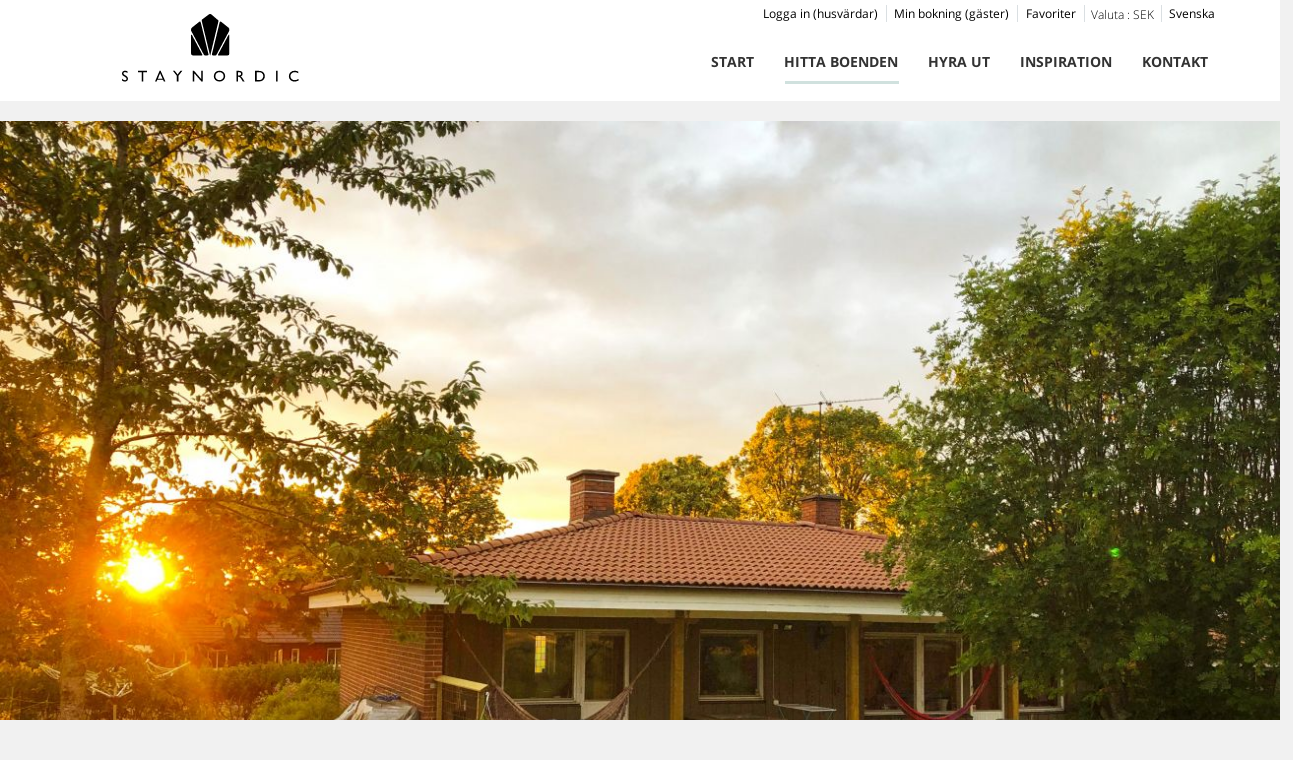

--- FILE ---
content_type: text/html; charset=utf-8
request_url: https://www.staynordic.se/uthyrning/stuga-varnhem-naturskont-boende-i-valutrustad-villa-med-sjoutsikt-se08047-424516.html
body_size: 26726
content:
<!DOCTYPE>
<html lang="sv" ontouchstart="">
  <head>
    <meta http-equiv="X-UA-Compatible" content="IE=edge" />
              <script type="text/javascript">
          if ('serviceWorker' in navigator) {
            const urlOLB = getRewriteUrl();
            const urlServiceWorker = urlOLB + 'default/js/serviceWorker/serviceWorker.js';

            navigator.serviceWorker
              .register(urlServiceWorker, { scope: './' }).then(function(registration) {
                  console.log('Service worker registration succeeded:', registration);
              }).catch(function(error) {
                  console.log('Service worker registration failed:', error);
              });
          }

          function getRewriteUrl() {
            const urlOLB = "https://www.staynordic.se/uthyrning/";
            const urlWeb = urlOLB.replace(/https?\:\/\//, '');
            const urlRewrite = urlWeb.substring(urlWeb.indexOf('/'));

            return urlRewrite;
          }
        </script>
                    <link rel="preload" href="https://fwk.avantio.com/assets/fonts/fonts.css" as="style" onload="this.rel='stylesheet';">

                  <link rel="stylesheet" href="https://crs.avantio.com/datosBroker/bk_staynordic/css/Definitivo.css" type="text/css">
          <link rel="stylesheet" href="https://crs.avantio.com/min/?g=css&modules=redesign,default,mapbox&type=vendor&typeView=accommodation&v=1765238400" type="text/css">
          <link rel="stylesheet" href="https://crs.avantio.com/min/?g=css&modules=redesign,default,rentals&type=main&typeView=accommodation&v=1765238400" type="text/css">
                <TITLE>Naturskönt boende i välutrustad villa med sjöutsikt | SE08047 - Hus in Varnhem</TITLE><link rel="canonical" href="https://www.staynordic.se/uthyrning/stuga-varnhem-naturskont-boende-i-valutrustad-villa-med-sjoutsikt-se08047-424516.html"/><link rel="alternate" hreflang="en" href="https://www.staynordic.se/en/rentals/house-varnhem-scenic-accommodation-in-well-equipped-villa-with-lake-view-se08047-424516.html" /><link rel="alternate" hreflang="de" href="https://www.staynordic.se/de/vermietung/ferienhaus-varnhem-malerische-unterkunft-in-gut-ausgestatteter-villa-mit-seeblick-se08047-424516.html" /><link rel="alternate" hreflang="sv" href="https://www.staynordic.se/uthyrning/stuga-varnhem-naturskont-boende-i-valutrustad-villa-med-sjoutsikt-se08047-424516.html" />
            <meta name="description" content="Hus i Varnhem Naturskönt boende i välutrustad villa med sjöutsikt | SE08047.Vi har ett stort utbud till bästa pris. Boka din resa nu Hus snabbt, enkelt och säkert.">
            <meta name="keywords" content="Hus in Varnhem - Naturskönt boende i välutrustad villa med sjöutsikt | SE08047, Hus Varnhem - Naturskönt boende i välutrustad villa med sjöutsikt | SE08047, Stuga in Varnhem - Naturskönt boende i välutrustad villa med sjöutsikt | SE08047, Stuga Varnhem - Naturskönt boende i välutrustad villa med sjöutsikt | SE08047">
            <meta name="language" content="sv">
            <meta content=Holidays name=classification>
            <meta name="revisit-after" content="1 month">
            <meta name="rating" content="General">
            <meta property="og:title" content="Naturskönt boende i välutrustad villa med sjöutsikt | SE08047" />
            <meta property="og:description" content="Hus i Varnhem Naturskönt boende i välutrustad villa med sjöutsikt | SE08047.Vi har ett stort utbud till bästa pris. Boka din resa nu Hus snabbt, enkelt och säkert." />
            <meta property="og:type" content="website" />
            <meta property="og:url" content="https://www.staynordic.se/uthyrning/stuga-varnhem-naturskont-boende-i-valutrustad-villa-med-sjoutsikt-se08047-424516.html" />
            <meta property="og:image" content="https://www.staynordic.se/uthyrning/fotos/2/1680253190e7a67176a25c581cc989e17847ee97cd/big168026480325bab32beb6fe0bfa23210f8390e55bb.jpg" />
            <meta property="og:image:width" content="650" />
            <meta property="og:image:height" content="450" />
            <meta name="twitter:card" content="summary_large_image">
            <meta name="twitter:title" content="Naturskönt boende i välutrustad villa med sjöutsikt | SE08047">
            <meta name="twitter:description" content="Hus i Varnhem Naturskönt boende i välutrustad villa med sjöutsikt | SE08047.Vi har ett stort utbud till bästa pris. Boka din resa nu Hus snabbt, enkelt och säkert.">
            <meta name="twitter:image:src" content="https://www.staynordic.se/uthyrning/fotos/2/1680253190e7a67176a25c581cc989e17847ee97cd/big168026480325bab32beb6fe0bfa23210f8390e55bb.jpg">
            <meta name="twitter:domain" content="https://www.staynordic.se/uthyrning/stuga-varnhem-naturskont-boende-i-valutrustad-villa-med-sjoutsikt-se08047-424516.html">
            <meta name="viewport" content="width=device-width, initial-scale=1.0, maximum-scale=1.0, user-scalable=0" /><meta name="robots" content="index,follow"><meta http-equiv="X-UA-Compatible" content="IE=edge" ><meta http-equiv="Content-Type" content="text/html; charset=utf-8"><!--[if lt IE 7]>
<script language="JavaScript">
function correctPNG() // correctly handle PNG transparency in Win IE 5.5 & 6.
{
  var arVersion = navigator.appVersion.split("MSIE")
  var version = parseFloat(arVersion[1])
  if ((version >= 5.5) && (document.body.filters))
    {
      for(var i=0; i<document.images.length; i++)
      {
        var img = document.images[i]
        var imgName = img.src.toUpperCase()
        if (imgName.substring(imgName.length-3, imgName.length) == "PNG")
        {
          var imgID = (img.id) ? "id='" + img.id + "' " : ""
          var imgClass = (img.className) ? "class='" + img.className + "' " : ""
          var imgTitle = (img.title) ? "title='" + img.title + "' " : "title='" + img.alt + "' "
          var imgStyle = "display:inline-block;" + img.style.cssText
          if (img.align == "left") imgStyle = "float:left;" + imgStyle
          if (img.align == "right") imgStyle = "float:right;" + imgStyle
          if (img.parentElement.href) imgStyle = "cursor:hand;" + imgStyle
          var strNewHTML = "<span " + imgID + imgClass + imgTitle
          + " style=\"" + "width:" + img.width + "px; height:" + img.height + "px;" + imgStyle + ";"
          + "filter:progid:DXImageTransform.Microsoft.AlphaImageLoader"
          + "(src=\'" + img.src + "\', sizingMethod='scale');\"></span>"
           img.outerHTML = strNewHTML
           i = i-1
          }
        }
      }
}
window.attachEvent("onload", correctPNG);
</script>
<![endif]--><script>function disabled() {}</script>
<script>
  window.jQuery || document.write('<script src="https://crs.avantio.com/default/js/jquery-3.4.1.min.js"><\/script>');
</script>
  <script src="https://www.google.com/recaptcha/api.js?render="></script>
  <script>window.recaptchaSiteKey = "";</script>
  <script>
    $(document).ready(function() {
      if (!$.cookie("acceptedCookies")) {
        document.cookie = "GTM_ID=" + encodeURIComponent("GTM-5P3FCLM") + "; Path=/; Secure";
      }
    });
  </script>
<script>
	// Define fbq function
  !function(f,b,e,v,n,t,s)
  {if(f.fbq)return;n=f.fbq=function(){n.callMethod?
  n.callMethod.apply(n,arguments):n.queue.push(arguments)};
  if(!f._fbq)f._fbq=n;n.push=n;n.loaded=!0;n.version='2.0';
  n.queue=[];t=b.createElement(e);t.async=!0;
  t.src=v;s=b.getElementsByTagName(e)[0];
  s.parentNode.insertBefore(t,s)}(window, document,'script',
  'https://connect.facebook.net/en_US/fbevents.js');
  // Set facebook pixel consent
	fbq('consent', 'revoke');

	// Define dataLayer and the gtag function.
	window.dataLayer = window.dataLayer || [];
	function gtag(){dataLayer.push(arguments);}
	// Set ad_storage and analytics_storage.
	gtag('consent', 'default', {
		'analytics_storage': 'denied',
		'ad_storage': 'denied',
    'ad_user_data': 'denied',
    'ad_personalization': 'denied',
    'personalization_storage': 'denied',
    'functionality_storage': 'denied',
    'security_storage': 'denied'
	});
	gtag('set', 'ads_data_redaction', true);
</script><script>(function(w,d,s,l,i){w[l]=w[l]||[];w[l].push({'gtm.start':
new Date().getTime(),event:'gtm.js'});var f=d.getElementsByTagName(s)[0],
j=d.createElement(s),dl=l!='dataLayer'?'&l='+l:'';j.async=true;j.src=
'//www.googletagmanager.com/gtm.js?id='+i+dl;f.parentNode.insertBefore(j,f);
})(window,document,'script','dataLayer','GTM-5P3FCLM');</script>
 </head>
<body>
  <!-- Google Tag Manager -->
<noscript><iframe src="//www.googletagmanager.com/ns.html?id=GTM-5P3FCLM"
height="0" width="0" style="display:none;visibility:hidden"></iframe></noscript>
<!-- End Google Tag Manager -->

      <script type="text/javascript" src="https://crs.avantio.com/default/js/lazyLoad.js" defer></script>
    
  <div id="all">

<script>
  (function () {
    var link = document.createElement('link');
    link.type = 'image/x-icon';
    link.rel = 'shortcut icon';
    link.href = '/child/assets/img/favicon.ico';
    document.getElementsByTagName('head')[0].appendChild(link);
   }());
</script>


<link rel="stylesheet" href="/app/css/its--style.css"><link rel="stylesheet" href="https://fwk.avantio.com/assets/core-7.0/css/update.css"><link rel="stylesheet" href="https://fwk.avantio.com/assets/fonts/fontlibrary/css/fontlibrary.css"><link rel="stylesheet" href="/child/assets/css/style.css"><link rel="stylesheet" href="/child/assets/css/top.css">
        <!--[if lt IE 9]>
		<script src="https://oss.maxcdn.com/html5shiv/3.7.2/html5shiv.min.js"></script>
		<script src="https://oss.maxcdn.com/respond/1.4.2/respond.min.js"></script>
        <![endif]-->
<div class="its--online-fix" data-template="3" data-version="0">
<div id="top">


<header id="header"  class="its--wrapper-full header-block-its-light  ">
  
  <div id="its--container_cook" data-url="https://fwk.avantio.com/services/setCookieLogs.php" style="display:none" class="its--wrapper-full cookies-block-its-light" tabindex="1">
  <div class="its--container-fluid">
    <p class="cookie_title">
      Vi bryr oss om din integritet    </p>
    <p class="cookie_description">
      Vi använder cookies som är strikt nödvändiga för att säkerställa att webbplatsen fungerar korrekt, samt cookies för att förbättra och anpassa din upplevelse på webbplatsen, för att utföra statistiska analyser och för att ge dig annonser baserade på dina intressen. Du kan acceptera eller avvisa cookies genom att klicka på knappen "Acceptera alla" eller "Avvisa" respektive, eller konfigurera dem enligt dina preferenser genom att klicka på knappen "Konfigurera". För mer information kan du besöka vår       <a class="enlacePolitica fwk-color"> Cookiepolicy.</a>
          </p>
    <div class="cookie_selections">
      <form id="cookies" data-bk="bk_staynordic" data-lang="SV" data-url="https://fwk.avantio.com/services/getCookieInfo.php">
        <div class="cookies_actions">
          <a id="its--selectionCookies" class="fwk-color fwk-border">Konfigurera</a>
          <a id="its--denyCookies" class="fwk-bg fwk-color-cont ">Avvisa</a>
          <a id="its--allCookies" class="fwk-bg fwk-color-cont ">Acceptera alla</a>
        </div>
      </form>
    </div>
  </div>

  <div class="popup_cookies__text fwk-bg-cont" style="display: none;">
    <div class="title">
      <div class="text">Cookie policy</div>
    </div>
    <div class="widget_inner">
      <div id="contentPoliticaCookies">
<p>En cookie, kaka på svenska, är en liten datafil som laddas ner till din enhet när du besöker webbplatser. Bland annat tillåter cookies en webbplats att lagra och hämta information om dina surfvanor. Beroende på vilken information den innehåller och hur du använder din enhet, kan den bland annat användas för att känna igen dig vid nästa besök.</p>
<p>Cookies är väsentliga och ger otaliga fördelar i leveransen av interaktiva internettjänster och underlättar navigering samt förbättrar användarvänligheten på vår webbplats. Informationen nedan hjälper dig att förstå de olika typerna av cookies som vi på StayNordic använder oss av:</p>
<p><strong>Typer av Cookies</strong></p>
<p><br /><em>Förstapartscookies:</em> Dessa samlas in av StayNordic för att tillhandahålla den tjänst vi erbjuder.</p>
<p><em>Tredjepartscookies:</em> Dessa samlas in och hanteras av en tredje part. </p>
<p><em>Session cookies:</em> Dessa samlar in data under tiden du surfar på webbplatsen för att tillhandahålla den begärda tjänsten.</p>
<p><em>Persistent cookies:</em> Dessa lagras på din enhet och samlar information om inställningar, sökkriterier, inloggningsuppgifter vid nästa besök på webbplatsen. Detta möjliggör för en effektivare och mer användarvänlig upplevelse på vår webbplats. </p>
<p><strong>Beroende på ditt syfte</strong></p>
<p><br />• <em>Technical cookies:</em> Dessa är nödvändiga för att du som användare ska kunna surfa effektivt. </p>
<p>• <em>Personalisation cookies:</em> Dessa gör det möjligt för användare att besöka och ta del av webbplatsens egenskaper (ex. språk).</p>
<p>• <em>Analytic cookies:</em> Dessa möjliggör för StayNordic att kunna analysera surfvanor bland användare, granska användningen av webbplatsen och för att sammanställa statistik om det mest besökta innehållet, antal besökare etc.</p>
<p>• <em>Advertising cookies:</em> Dessa gör det möjligt för oss att inkludera reklamutrymme på webbplatsen.</p>
<p>• <em>Behavioural advertising cookies</em>: Dessa gör det möjligt för oss att inkludera anpassad reklamutrymme på vår webbplats enligt den information som erhållits om användarens surfvanor. </p>
<p><strong>Nödvändiga kakor</strong></p>
<p>Nödvändiga cookies hjälper till att göra en webbplats användarvänlig, aktiverar grundläggande funktioner som sidbläddring och åtkomst till säkra områden på webbplatsen. Webbplatsen fulla funktionalitet påverkas negativt utan dessa cookies.</p>
<p><strong>Preferens</strong></p>
<p>Preferens cookies erbjuder en mer avancerad funktionalitet och personlig upplevelse av vår webbplats. De informerar oss till exempel om de sidor som du har besökt för att lättare möta det du letar efter.</p>
<p><strong>Analytics</strong></p>
<p>Analytics-cookies hjälper oss att förstå hur våra besökare interagerar med vår webbplats genom att samla in och ge information anonymt.</p>
<p><strong>Marknadsföring</strong></p>
<p>Marknadsföringskakor används för att spåra besökare på en webbplats. Anledningen till detta är att visa relevant och attraktiv reklam för den enskilda användaren och som sådan göra det mer värdefullt för redaktörer och tredjepartsannonsörer.</p>
<p>Enligt bestämmelserna i artikel 22.2 i lagen 34/2002, 11 juli, om informationssamhällets tjänster och elektronisk handel, vill vi på StayNordic informera användare om de cookies som används på vår webbplats är följande:</p>
<p><strong>TYPER AV COOKIES</strong></p>
<p>Första parts cookies: JA</p>
<p>Tredjepartscookies: JA</p>
<p>Session cookies: JA</p>
<p>Persistent cookies: JA</p>
<p>Technical cookies: JA</p>
<p><strong>SYFTE</strong> </p>
<p><em>Google Analytics:</em> Denna tjänst lagrar cookies för statistisk analys av trafik och antal besök på denna webbplats. Genom att acceptera analytic cookies ger du ditt samtycke till att Google får behandla information om dig. För att utöva någon rättighet i detta avseende måste du därför kommunicera direkt med Google.</p>
<p>När det gäller cookies från Google Analytics, lagrar de cookies på servrar i USA och samtycker till att inte dela data med tredje part, förutom när det är nödvändigt för systemfunktionalitet eller när det krävs enligt lag för ändamålet. Google intygar att de inte lagrar din IP-adress.</p>
<p><em>Google Inc</em>. är ett företag som följer Privacy Shield Framework, vilket säkerställer att all data som överförs ska behandlas med en skyddsnivå i enlighet med europeiska regler. Du hittar mer information om detta på följande länk: https://support.google.com/analytics/answer/6004245?hl=sv </p>
<p>Om du vill kan du använda Google Analytics Opt-Out Browser Add-on, och genom dess inställningar kan analytic cookies för denna tjänst avvisas i alla webbläsare. Du hittar mer information om detta på följande länk: https://tools.google.com/dlpage/gaoptout?hl=sv </p>
<p>På din webbläsare kan du konfigurera inställningar gällande cookies. Nedan följer länkar för olika webbläsare för att genomföra denna konfiguration:</p>
<p>Firefox: <a href="https://support.mozilla.org/en/products/firefox/protect-your-privacy/cookies">https://support.mozilla.org/en/products/firefox/protect-your-privacy/cookies</a> </p>
<p>Chrome: <a href="https://support.google.com/chrome/">https://support.google.com/chrome/</a> </p>
<p>Internet Explorer: <a href="https://support.microsoft.com/en-GB">https://support.microsoft.com/en-GB</a> </p>
<p>Edge: <a href="https://support.microsoft.com/en-GB">https://support.microsoft.com/en-GB</a> </p>
<p>Safari: <a href="https://support.apple.com/en-gb/guide/safari/welcome/mac">https://support.apple.com/en-gb/guide/safari/welcome/mac</a> </p>
<p>Opera: <a href="https://help.opera.com/en/latest/web-preferences/#cookies">https://help.opera.com/en/latest/web-preferences/#cookies</a> </p>
<p> </p></div>    </div>
    <div class="cookies_actions">
      <a class="fwk-color fwk-border its--closeCookies">Stäng</a>
    </div>
  </div>

  <div class="popup_cookies fwk-bg-cont" style="display: none;">
    <div class="title">
      <div class="text">Konfiguration av cookies</div>
    </div>
    <form action="">
      <div class="cookies_options">
        <div class="text">Genom att trycka på "Spara inställningar" sparas ditt val av kakor. Om du inte har valt några alternativ kommer att trycka på denna knapp motsvara att avvisa alla kakor.</div>
        <div class="its--row inputs">
          <div class="its--row checks">
            <div class="its--col-sm-9 cookies-description">
              <label class="tooltip"><i class="icon-right-open"></i>Nödvändiga</label>
            </div>
            <div class="its--col-sm-3">
              <input id="necessary" type="checkbox" name="necessary" checked disabled/><span>Alltid aktiverade</span>
            </div>
          </div>

          <div class="its--row description">
            <div class="its--col-sm-12">
              <p class="info-options" style="display: none;">Kakor som är strikt nödvändiga för att leverera en tjänst eller innehåll som begärts av användaren. Dessa hanterar tekniska aspekter som identifiering av registreringar och hantering av verktygspreferenser vid användning, interaktion och lokalisation av tillgång till innehåll.</p>
              <div id="necessary_cookies" style="display: none;"></div>
            </div>
          </div>
          <hr>

          <div class="its--row checks">
            <div class="its--col-sm-9 cookies-description">
              <label class="tooltip"><i class="icon-right-open"></i>Funktionella</label>
            </div>
            <div class="its--col-sm-3">
              <input id="functionallity" class="fwk-bg-checked-before" type="checkbox" name="functionallity"/>
            </div>
          </div>
          <div class="its--row description">
            <div class="its--col-sm-12">
              <p class="info-options" style="display: none;">Funktionella kakor ger användaren information som förbättrar användarupplevelsen, såsom att visa väderprognoser baserade på användarens plats.</p>
              <div id="functionallity_cookies" style="display: none;"></div>
            </div>
          </div>
          <hr>

          <div class="its--row checks">
            <div class="its--col-sm-9 cookies-description">
              <label class="tooltip"><i class="icon-right-open"></i>Statistik och analyser</label>
            </div>
            <div class="its--col-sm-3">
              <input id="analysis" type="checkbox" class="fwk-bg-checked-before" name="analysis"/>
            </div>
          </div>

          <div class="its--row description">
            <div class="its--col-sm-12">
              <p class="info-options" style="display: none;">Dessa kakor samlar information om användningen av sidan, såsom uppehållstid på sidan och innehåll som besöks av läsare för att mäta prestanda och förbättra navigeringen.<br>
De främsta målen med denna typ av kakor är:<br>
Att möjliggöra anonym identifiering av användare som surfar och därmed ungefär räkna antalet besökare.<br>
Anonym identifiering av de mest besökta innehållen.<br>
Att veta om användaren som får åtkomst är ny eller återkommande besökare.</p>
              <div id="analysis_cookies" style="display: none;"></div>
            </div>
          </div>

          <hr>

          <div class="its--row checks">
            <div class="its--col-sm-9 cookies-description">
              <label class="tooltip"><i class="icon-right-open"></i>Reklam</label>
            </div>
            <div class="its--col-sm-3">
              <input id="marketing" type="checkbox" class="fwk-bg-checked-before" name="marketing"/>
            </div>
          </div>
          <div class="its--row description">
            <div class="its--col-sm-12">
              <p class="info-options" style="display: none;">Dessa kakor samlar information om användarens surfning för att hantera reklamutrymmen och erbjuda mer relevant och kvalitativt innehåll baserat på deras preferenser.</p>
              <div id="marketing_cookies" style="display: none;"></div>
            </div>
          </div>
          <div class="cookies_actions">
            <a id="its--closeCookies" class="fwk-color fwk-border">Stäng</a>
            <a id="its--acceptedCookies" class="fwk-bg fwk-color-cont ">Spara inställningar</a>
          </div>
        </div>
      </div>
    </form>
  </div>
</div>    <div id="upper_header">
    <div class="its--container">
      <div class="its--row">
        <div class="its--col-xs-12">
          <div class="preheader-item-right item-idiomas" id="idiomas">
<div class="dropdown">
  <a class="btn btn-link dropdown-toggle btn-xs " id="dropdownLang" data-href="www.staynordic.se" data-iso="SV" data-toggle="dropdown">
    
    Svenska
     
      <span class="icon icon-down-open"></span>
      </a>

      <ul class="dropdown-menu dropdown-menu-right" role="languages" aria-labelledby="dropdownLang">
      <li><a data-iso="EN" tabindex="-1" href="https://www.staynordic.se/en/rentals/house-varnhem-scenic-accommodation-in-well-equipped-villa-with-lake-view-se08047-424516.html">English (UK)</a></li><li><a data-iso="DE" tabindex="-1" href="https://www.staynordic.se/de/vermietung/ferienhaus-varnhem-malerische-unterkunft-in-gut-ausgestatteter-villa-mit-seeblick-se08047-424516.html">Deutsch</a></li>    </ul>
  </div><div class="separador"></div></div><div class="preheader-item-right item-multimoneda" id="multimoneda">    <div class="dropdown currency">
      <div class="dropdown-toggle" data-toggle="dropdown" data-qa="currency_selector">
        <span>Valuta :</span>
        <span id="select_monedas">SEK</span>
        <span class="icon icon-down-open"></span>
      </div>
      <div class="contenedor_dropDown">
        <ul class="dropdown-menu arrow_box_dropdown">
          <li class="title">
            <b>Välj din valuta</b>
          </li>

                      <li>
              <a href="javascript:setCookieCurrency('www.staynordic.se', 'bk_staynordic', 752, 1);">
                <span>SEK</span><span class="simboloMoneda">SEK</span> 
              </a>
            </li>
                      <li>
              <a href="javascript:setCookieCurrency('www.staynordic.se', 'bk_staynordic', 978, 1);">
                <span>EUR</span><span class="simboloMoneda">€</span> 
              </a>
            </li>
                  </ul>
      </div>
    </div>
<div class="separador"></div></div><div class="preheader-item-right item-favoritosMarkup" id="favoritosMarkup">

  <a href="https://www.staynordic.se/uthyrning/favoriter/" class="btn btn-link btn-xs">
    <span class="contentFavoritos"><i class="icon icon-heart-filled "></i></span> Favoriter  </a>
<div class="separador"></div></div><div class="preheader-item-right item-intranet" id="intranet"> 

  <a href="/sv/intranet" class="btn btn-link btn-xs intranet-user"><i class="icon-user"></i> Min bokning (gäster)</a>

<div class="separador"></div></div><div class="preheader-item-right item-login">
<a href="https://www.staynordic.se/husvärdar" class="btn btn-link btn-xs">Logga in (husvärdar)</a>
</div>        </div>
      </div>
    </div>
  </div>
  
  <div id="lower_header">
    <div class="its--container">
      <div class="its--row">
        <div id="logo" class=" its--col-sm-3 its--col-xs-9 ">
        <a href='https://www.staynordic.se/'><img src='/child/assets/img/logo.svg' alt='StayNordic' /></a>          
        </div>
        <div id="toggle_nav" class=" visible-xs-inline-block its--col-xs-3  visible-xs-inline-block  navbar navbar-default">
          <button id="navegacion_btn" type="button" class="navbar-toggle collapsed " data-toggle="collapse" data-target="#main-nav">
            <span class="sr-only">Meny</span>
            <span class="icon-bar"></span>
            <span class="icon-bar"></span>
            <span class="icon-bar"></span>
          </button>
        </div>
                <div id="mobile_menu">
                    <span id="navegacion_close" class="icon-cancel"></span>
                    <ul class="nav navbar-nav">
            <li id="nav-inicio" ><a  href="https://www.staynordic.se" >Start</a></li><li id="nav-alquiler" class='its--item_active'><a  href="https://www.staynordic.se/uthyrning/resor-bostader-d0/" >Hitta Boenden</a></li><li id="nav-rent" ><a  href="https://www.staynordic.se/hyra-ut/" >Hyra ut</a></li><li id="nav-blog" ><a  href="https://www.staynordic.se/../inspiration/" >Inspiration</a></li><li id="nav-contacto" ><a  href="https://www.staynordic.se/kontakt/" >Kontakt</a></li>          </ul>
          <ul class="nav navbar-nav">
            <div class="preheader-item-right item-idiomas" id="idiomas">
<div class="dropdown">
  <a class="btn btn-link dropdown-toggle btn-xs " id="dropdownLang" data-href="www.staynordic.se" data-iso="SV" data-toggle="dropdown">
    
    Svenska
     
      <span class="icon icon-down-open"></span>
      </a>

      <ul class="dropdown-menu dropdown-menu-right" role="languages" aria-labelledby="dropdownLang">
      <li><a data-iso="EN" tabindex="-1" href="https://www.staynordic.se/en/rentals/house-varnhem-scenic-accommodation-in-well-equipped-villa-with-lake-view-se08047-424516.html">English (UK)</a></li><li><a data-iso="DE" tabindex="-1" href="https://www.staynordic.se/de/vermietung/ferienhaus-varnhem-malerische-unterkunft-in-gut-ausgestatteter-villa-mit-seeblick-se08047-424516.html">Deutsch</a></li>    </ul>
  </div><div class="separador"></div></div><div class="preheader-item-right item-multimoneda" id="multimoneda">    <div class="dropdown currency">
      <div class="dropdown-toggle" data-toggle="dropdown" data-qa="currency_selector">
        <span>Valuta :</span>
        <span id="select_monedas">SEK</span>
        <span class="icon icon-down-open"></span>
      </div>
      <div class="contenedor_dropDown">
        <ul class="dropdown-menu arrow_box_dropdown">
          <li class="title">
            <b>Välj din valuta</b>
          </li>

                      <li>
              <a href="javascript:setCookieCurrency('www.staynordic.se', 'bk_staynordic', 752, 1);">
                <span>SEK</span><span class="simboloMoneda">SEK</span> 
              </a>
            </li>
                      <li>
              <a href="javascript:setCookieCurrency('www.staynordic.se', 'bk_staynordic', 978, 1);">
                <span>EUR</span><span class="simboloMoneda">€</span> 
              </a>
            </li>
                  </ul>
      </div>
    </div>
<div class="separador"></div></div><div class="preheader-item-right item-favoritosMarkup" id="favoritosMarkup">

  <a href="https://www.staynordic.se/uthyrning/favoriter/" class="btn btn-link btn-xs">
    <span class="contentFavoritos"><i class="icon icon-heart-filled "></i></span> Favoriter  </a>
<div class="separador"></div></div><div class="preheader-item-right item-intranet" id="intranet"> 

  <a href="/sv/intranet" class="btn btn-link btn-xs intranet-user"><i class="icon-user"></i> Min bokning (gäster)</a>

<div class="separador"></div></div><div class="preheader-item-right item-login">
<a href="https://www.staynordic.se/husvärdar" class="btn btn-link btn-xs">Logga in (husvärdar)</a>
</div>          </ul>
        </div>
                <div id="navigation" class=" its--col-sm-9 its--col-xs-12 ">
          <nav class="navbar navbar-default" role="navigation">
            <div class="collapse navbar-collapse" id="main-nav">
              <ul class="nav navbar-nav">
                <li id="nav-inicio" ><a  href="https://www.staynordic.se" >Start</a></li><li id="nav-alquiler" class='its--item_active'><a  href="https://www.staynordic.se/uthyrning/resor-bostader-d0/" >Hitta Boenden</a></li><li id="nav-rent" ><a  href="https://www.staynordic.se/hyra-ut/" >Hyra ut</a></li><li id="nav-blog" ><a  href="https://www.staynordic.se/../inspiration/" >Inspiration</a></li><li id="nav-contacto" ><a  href="https://www.staynordic.se/kontakt/" >Kontakt</a></li>              </ul>
            </div>
          </nav>
        </div>
              </div>
    </div>
  </div>
</header>
</div>
 <main id="main" class="its--wrapper-full">
	<div class="its--container-fluid">
		<div class="its--row">
			<div class="its--col-md-12">
				<!-- aquí se abre #centro -->
	<script type="text/javascript">
var xajaxRequestUri="https://www.staynordic.se/uthyrning/gestorFormulario.php";
var xajaxDebug=false;
var xajaxStatusMessages=false;
var xajaxWaitCursor=true;
var xajaxDefinedGet=0;
var xajaxDefinedPost=1;
var xajaxLoaded=false;
function xajax_buscando(){return xajax.call("buscando", arguments, 1);}
function xajax_resultados(){return xajax.call("resultados", arguments, 1);}
function xajax_edadesninyos(){return xajax.call("edadesninyos", arguments, 1);}
function xajax_edadesninyos2(){return xajax.call("edadesninyos2", arguments, 1);}
function xajax_calculaDispoLE(){return xajax.call("calculaDispoLE", arguments, 1);}
function xajax_calculaPrecio(){return xajax.call("calculaPrecio", arguments, 1);}
function xajax_showTarifas(){return xajax.call("showTarifas", arguments, 1);}
function xajax_appendTarifa(){return xajax.call("appendTarifa", arguments, 1);}
function xajax_appendDescuento(){return xajax.call("appendDescuento", arguments, 1);}
function xajax_showPeriodos(){return xajax.call("showPeriodos", arguments, 1);}
function xajax_calculaPrecioHotel(){return xajax.call("calculaPrecioHotel", arguments, 1);}
function xajax_refrescaCombos(){return xajax.call("refrescaCombos", arguments, 1);}
function xajax_autoComplete(){return xajax.call("autoComplete", arguments, 1);}
function xajax_insertaFavorito(){return xajax.call("insertaFavorito", arguments, 1);}
function xajax_codigoPromocional(){return xajax.call("codigoPromocional", arguments, 1);}
function xajax_guardaValoracionUtil(){return xajax.call("guardaValoracionUtil", arguments, 1);}
function xajax_getURLBusqueda(){return xajax.call("getURLBusqueda", arguments, 1);}
function xajax_getURLForm(){return xajax.call("getURLForm", arguments, 1);}
function xajax_setCookieCurrency(){return xajax.call("setCookieCurrency", arguments, 1);}
function xajax_enviaContacto(){return xajax.call("enviaContacto", arguments, 1);}
function xajax_calculaPrecioReserva(){return xajax.call("calculaPrecioReserva", arguments, 1);}
function xajax_changeUrlResultados(){return xajax.call("changeUrlResultados", arguments, 1);}
function xajax_sendByEmail(){return xajax.call("sendByEmail", arguments, 1);}
	</script>
	<script type="text/javascript" src="https://crs.avantio.com/default/js/xajax/xajax_js/xajax.js"></script>
	<script type="text/javascript">
window.setTimeout(function () { if (!xajaxLoaded) { alert('Error: the xajax Javascript file could not be included. Perhaps the URL is incorrect?\nURL: ./default/js/xajax/xajax_js/xajax.js'); } }, 6000);
	</script>
<script language="javascript">function openWindow() {}</script><div id='centro'><script>
  window.dataLayer = window.dataLayer || [];
  window.dataLayer.push({
    'event': 'viewAccomodationDetail',
    'propertyName': 'Naturskönt boende i välutrustad villa med sjöutsikt | SE08047',
    'accomodationID': '424516',
    'lowestPrice': '2065',
    'currency':'SEK',
    'arrivalDate': '',
    'arrivalDateYMD': '',
    'departureDate': '',
    'departureDateYMD': '',
    'building': '', 
    'typeAccommodation': 'Stuga',
    'adultsReq': '',
    'childrenReq': '',
    'locality': 'Varnhem',
    'cookieGA': ''
  });
</script>



<script type="application/ld+json">
  {
    "@context": "https://schema.org/",
    "@type": "Product",
    "name": "Naturskönt boende i välutrustad villa med sjöutsikt | SE08047",
    "image": [
      "https://www.staynordic.se/uthyrning/fotos/2/1680253190e7a67176a25c581cc989e17847ee97cd/big168026480325bab32beb6fe0bfa23210f8390e55bb.jpg"
     ],
    "description": "Här bor du mitt i lugn och naturskön miljö med nära till kultur, shopping och nattliv om så önskas. Perfekt boende för familjer som vill semestra tillsammans. En rymlig villa med plats för nio bäddar och en extra barnsäng. Här finns ett modernt välutrustat kök, två badrum med dusch samt en gästtoa. I vardagsrummet med soffgrupp och matmöbel med sjöutsikt kan man även höja mysfaktorn med att elda i kaminen. I den trevliga gillestugan finns en stor soffgrupp med öppen spis och en 55” smarttv för mysiga filmkvällar. Det finns även gym samt kraftigt bredband med fiber. Det finns gott om plats att umgås och njuta i solen på den generöst tilltagna altanen med utsikt över sjö, skog och natur. Grillplatsen och en välskött trädgård höjer upplevelsen.  Att göra i Varnhem och närområdetHuset är beläget i en kulturbygd med mycket historia. Varnhems klosterkyrka och Kata gård-museet samt en Dahlia-utställning ligger på några minuters promenadavstånd. Vandringsleder finns direkt utanför huset.Vill man ha shopping och restaurangliv finns staden Skövde på 14 km avstånd.  I den nära omgivningen finns flera bad- och fiskesjöar, möjlighet att hyra kanoter, ridning, samt Axevalla travbana. Barnens favorit Sommarland finns på 6 km avstånd. Den historieintresserade kan resa i Arns fotspår och ta del av den rika medeltida historien på flera närliggande platser, som Skara och Gudhem. Fågelsjön Hornborgasjön, 10 km, är värd ett besök alla årstider, men mest känd för sin trandans på våren. På lite längre håll finns turistmagneter som det blommande berget Kinnekulle eller den vackra staden Lidköping vid Vänern som bjuder på sandstränder, båtturer och det fantastiska Läckö slott. Även Karlsborg och Göta kanal där man kan se slussar samt sommarstaden Hjo är väl värda ett besök.  Bra att veta om detta boendeStädning går att lägga till: 1 700 kr per vistelseSängkläder kan hyras på plats för 200 SEK/personHanddukar kan hyras på plats för 50 SEK/person.Boendet är djurvänligt och precis utanför huset finns många trevliga stigar att rasta hundar på.Vänligen observera:Vi är angelägna om att skydda våra boenden och hålla oss uppdaterade med bestämmelser kring korttidsuthyrning, vilket är anledningen till att du kommer att bli ombedd att slutföra en personverifiering.Kort efter att din bokning har bekräftats måste du verifiera dina uppgifter med oss ​​för att slutföra din bokning. Du kommer att kontaktas via e-post och/eller sms för att slutföra verifieringsprocessen.Före din ankomst kommer du också att få välja mellan att betala en återbetalningsbar deposition eller köpa ett icke-återbetalningsbart skadeskydd. Vid köp av ett skadeskydd täcker det kostnader upp till 5000 kr om du orsakar oavsiktlig skada under en bokning.",
    "mpn": "424516",
    "sku": "424516",
    "brand": {
      "@type": "Thing",
      "name": "StayNordic"
    },
        "offers": {
      "@type": "AggregateOffer",
      "lowPrice": "2065",
      "priceCurrency": "SEK",
      "offerCount": "1"
    }
  }
  </script>
  
	<script type="application/ld+json">
		{
			"@context": "https://schema.org",
			"@type": "BreadcrumbList",
			"itemListElement": [{
            "@type": "ListItem",
            "position": 1,
            "name": "Uthyrning",
            "item": "https://www.staynordic.se/uthyrning/resor-bostader-p0/"
        }, {
                    "@type": "ListItem",
                    "position": 2,
                    "name": "Sverige",
                    "item": "https://www.staynordic.se/uthyrning/sverige-p232/"
                }, {
                    "@type": "ListItem",
                    "position": 3,
                    "name": "Västra Götaland",
                    "item": "https://www.staynordic.se/uthyrning/vastra-gotaland-r519/"
                }, {
                    "@type": "ListItem",
                    "position": 4,
                    "name": "Skara",
                    "item": "https://www.staynordic.se/uthyrning/skara-e10609/"
                }, {
                    "@type": "ListItem",
                    "position": 5,
                    "name": "Varnhem",
                    "item": "https://www.staynordic.se/uthyrning/varnhem-d384414/"
                }, {
                "@type": "ListItem",
                "position": 6,
                "name": "Naturskönt boende i välutrustad villa med sjöutsikt | SE08047"
            }]		
		}
	</script>

	<div id="fb-root"></div>

	<script>function anularBotonDerecho(e) {if (navigator.appName == 'Netscape'&& (e.which == 3 || e.which ==  2)){return false;} else if (navigator.appName == 'Microsoft Internet Explorer'&& (event.button  == 2 || event.button    == 4)) {}}document.onmousedown=anularBotonDerecho;document.oncontextmenu=new Function('return false');</script>


<div id="sombra" class="galeria_full gallery-grid">
	<div id="contenedor" class="sidebar_masDatos" >
		<div  id="contenido" class="class_masdatos container-ALQUILER">
			<div id="bloque_foto_cont" class="bloque-descripcion-ALQUILER">
				<div class='box-ficha-full'>  <div id="galeria_full">
    <div id="Fotos_ficha_e">
      <div id="foto_principal" class="grid-container">
    <div id="galleryGrid" class="photo-gallery count-images-16">
                
                            <div>
          <a 
          href="https://www.staynordic.se/uthyrning/fotos/2/1680253190e7a67176a25c581cc989e17847ee97cd/168026480325bab32beb6fe0bfa23210f8390e55bb.jpg" 
          id="ft_0" 
          data-size="2560x1920" 
          data-med="https://www.staynordic.se/uthyrning/fotos/2/1680253190e7a67176a25c581cc989e17847ee97cd/168026480325bab32beb6fe0bfa23210f8390e55bb.jpg" 
          data-index="0">
            <img
              src="https://www.staynordic.se/uthyrning/fotos/2/1680253190e7a67176a25c581cc989e17847ee97cd/huge168026480325bab32beb6fe0bfa23210f8390e55bb.jpg" 
              title="Stuga i Varnhem - Naturskönt boende i välutrustad villa med sjöutsikt | SE08047"
              alt="Stuga i Varnhem - Naturskönt boende i välutrustad villa med sjöutsikt | SE08047"
              loading="lazy">
            <figure></figure>
          </a>
            </div>
                
                            <div>
          <a 
          href="https://www.staynordic.se/uthyrning/fotos/2/1680253190e7a67176a25c581cc989e17847ee97cd/16835389389c74c950c1707d7ec0790ef6441be5b0.jpg" 
          id="ft_1" 
          data-size="2560x1920" 
          data-med="https://www.staynordic.se/uthyrning/fotos/2/1680253190e7a67176a25c581cc989e17847ee97cd/16835389389c74c950c1707d7ec0790ef6441be5b0.jpg" 
          data-index="1">
            <img
              src="https://www.staynordic.se/uthyrning/fotos/2/1680253190e7a67176a25c581cc989e17847ee97cd/huge16835389389c74c950c1707d7ec0790ef6441be5b0.jpg" 
              title="Stuga i Varnhem - Naturskönt boende i välutrustad villa med sjöutsikt | SE08047"
              alt="Stuga i Varnhem - Naturskönt boende i välutrustad villa med sjöutsikt | SE08047"
              loading="lazy">
            <figure></figure>
          </a>
            </div>
                
                            <div>
          <a 
          href="https://www.staynordic.se/uthyrning/fotos/2/1680253190e7a67176a25c581cc989e17847ee97cd/1689339859dca46b484d3d9087e260a12a9bd64ac1.jpg" 
          id="ft_2" 
          data-size="2560x1914" 
          data-med="https://www.staynordic.se/uthyrning/fotos/2/1680253190e7a67176a25c581cc989e17847ee97cd/1689339859dca46b484d3d9087e260a12a9bd64ac1.jpg" 
          data-index="2">
            <img
              src="https://www.staynordic.se/uthyrning/fotos/2/1680253190e7a67176a25c581cc989e17847ee97cd/huge1689339859dca46b484d3d9087e260a12a9bd64ac1.jpg" 
              title="Stuga i Varnhem - Naturskönt boende i välutrustad villa med sjöutsikt | SE08047"
              alt="Stuga i Varnhem - Naturskönt boende i välutrustad villa med sjöutsikt | SE08047"
              loading="lazy">
            <figure></figure>
          </a>
            </div>
                
                            <div>
          <a 
          href="https://www.staynordic.se/uthyrning/fotos/2/1680253190e7a67176a25c581cc989e17847ee97cd/1689339866afa932a9e16660a76750dd3ce9eb8a26.jpg" 
          id="ft_3" 
          data-size="2560x1920" 
          data-med="https://www.staynordic.se/uthyrning/fotos/2/1680253190e7a67176a25c581cc989e17847ee97cd/1689339866afa932a9e16660a76750dd3ce9eb8a26.jpg" 
          data-index="3">
            <img
              src="https://www.staynordic.se/uthyrning/fotos/2/1680253190e7a67176a25c581cc989e17847ee97cd/huge1689339866afa932a9e16660a76750dd3ce9eb8a26.jpg" 
              title="Stuga i Varnhem - Naturskönt boende i välutrustad villa med sjöutsikt | SE08047"
              alt="Stuga i Varnhem - Naturskönt boende i välutrustad villa med sjöutsikt | SE08047"
              loading="lazy">
            <figure></figure>
          </a>
            </div>
                
                            <div>
          <a 
          href="https://www.staynordic.se/uthyrning/fotos/2/1680253190e7a67176a25c581cc989e17847ee97cd/1680264800bbed898b87940d8726d42405ac166fd6.jpg" 
          id="ft_4" 
          data-size="2560x1461" 
          data-med="https://www.staynordic.se/uthyrning/fotos/2/1680253190e7a67176a25c581cc989e17847ee97cd/1680264800bbed898b87940d8726d42405ac166fd6.jpg" 
          data-index="4">
            <img
              src="https://www.staynordic.se/uthyrning/fotos/2/1680253190e7a67176a25c581cc989e17847ee97cd/huge1680264800bbed898b87940d8726d42405ac166fd6.jpg" 
              title="Stuga i Varnhem - Naturskönt boende i välutrustad villa med sjöutsikt | SE08047"
              alt="Stuga i Varnhem - Naturskönt boende i välutrustad villa med sjöutsikt | SE08047"
              loading="lazy">
            <figure></figure>
          </a>
            </div>
                
                            <div>
          <a 
          href="https://www.staynordic.se/uthyrning/fotos/2/1680253190e7a67176a25c581cc989e17847ee97cd/16893398579e3e8a5e120df23e372c0f587c061608.jpg" 
          id="ft_5" 
          data-size="2560x1920" 
          data-med="https://www.staynordic.se/uthyrning/fotos/2/1680253190e7a67176a25c581cc989e17847ee97cd/16893398579e3e8a5e120df23e372c0f587c061608.jpg" 
          data-index="5">
            <img
              src="https://www.staynordic.se/uthyrning/fotos/2/1680253190e7a67176a25c581cc989e17847ee97cd/huge16893398579e3e8a5e120df23e372c0f587c061608.jpg" 
              title="Stuga i Varnhem - Naturskönt boende i välutrustad villa med sjöutsikt | SE08047"
              alt="Stuga i Varnhem - Naturskönt boende i välutrustad villa med sjöutsikt | SE08047"
              loading="lazy">
            <figure></figure>
          </a>
            </div>
                
                            <div>
          <a 
          href="https://www.staynordic.se/uthyrning/fotos/2/1680253190e7a67176a25c581cc989e17847ee97cd/16802647973de8c43a9173a5921d1b1fb3be70380c.jpg" 
          id="ft_6" 
          data-size="2560x1920" 
          data-med="https://www.staynordic.se/uthyrning/fotos/2/1680253190e7a67176a25c581cc989e17847ee97cd/16802647973de8c43a9173a5921d1b1fb3be70380c.jpg" 
          data-index="6">
            <img
              src="https://www.staynordic.se/uthyrning/fotos/2/1680253190e7a67176a25c581cc989e17847ee97cd/huge16802647973de8c43a9173a5921d1b1fb3be70380c.jpg" 
              title="Stuga i Varnhem - Naturskönt boende i välutrustad villa med sjöutsikt | SE08047"
              alt="Stuga i Varnhem - Naturskönt boende i välutrustad villa med sjöutsikt | SE08047"
              loading="lazy">
            <figure></figure>
          </a>
            </div>
                
                            <div>
          <a 
          href="https://www.staynordic.se/uthyrning/fotos/2/1680253190e7a67176a25c581cc989e17847ee97cd/1680264806766fe0727122214b7e189fa0e63c221a.jpg" 
          id="ft_7" 
          data-size="2560x1920" 
          data-med="https://www.staynordic.se/uthyrning/fotos/2/1680253190e7a67176a25c581cc989e17847ee97cd/1680264806766fe0727122214b7e189fa0e63c221a.jpg" 
          data-index="7">
            <img
              src="https://www.staynordic.se/uthyrning/fotos/2/1680253190e7a67176a25c581cc989e17847ee97cd/huge1680264806766fe0727122214b7e189fa0e63c221a.jpg" 
              title="Stuga i Varnhem - Naturskönt boende i välutrustad villa med sjöutsikt | SE08047"
              alt="Stuga i Varnhem - Naturskönt boende i välutrustad villa med sjöutsikt | SE08047"
              loading="lazy">
            <figure></figure>
          </a>
            </div>
                
                            <div>
          <a 
          href="https://www.staynordic.se/uthyrning/fotos/2/1680253190e7a67176a25c581cc989e17847ee97cd/1689339870c1c65331f2552b9b567b9d0c2796cf8f.jpg" 
          id="ft_8" 
          data-size="2560x1920" 
          data-med="https://www.staynordic.se/uthyrning/fotos/2/1680253190e7a67176a25c581cc989e17847ee97cd/1689339870c1c65331f2552b9b567b9d0c2796cf8f.jpg" 
          data-index="8">
            <img
              src="https://www.staynordic.se/uthyrning/fotos/2/1680253190e7a67176a25c581cc989e17847ee97cd/huge1689339870c1c65331f2552b9b567b9d0c2796cf8f.jpg" 
              title="Stuga i Varnhem - Naturskönt boende i välutrustad villa med sjöutsikt | SE08047"
              alt="Stuga i Varnhem - Naturskönt boende i välutrustad villa med sjöutsikt | SE08047"
              loading="lazy">
            <figure></figure>
          </a>
            </div>
                
                            <div>
          <a 
          href="https://www.staynordic.se/uthyrning/fotos/2/1680253190e7a67176a25c581cc989e17847ee97cd/1689339864f754158c4995577bf0115b6c49e1fc13.jpg" 
          id="ft_9" 
          data-size="2560x1920" 
          data-med="https://www.staynordic.se/uthyrning/fotos/2/1680253190e7a67176a25c581cc989e17847ee97cd/1689339864f754158c4995577bf0115b6c49e1fc13.jpg" 
          data-index="9">
            <img
              src="https://www.staynordic.se/uthyrning/fotos/2/1680253190e7a67176a25c581cc989e17847ee97cd/huge1689339864f754158c4995577bf0115b6c49e1fc13.jpg" 
              title="Stuga i Varnhem - Naturskönt boende i välutrustad villa med sjöutsikt | SE08047"
              alt="Stuga i Varnhem - Naturskönt boende i välutrustad villa med sjöutsikt | SE08047"
              loading="lazy">
            <figure></figure>
          </a>
            </div>
                
                            <div>
          <a 
          href="https://www.staynordic.se/uthyrning/fotos/2/1680253190e7a67176a25c581cc989e17847ee97cd/168933986118b08d2188208f1464a7e9cc7f3a7ac6.jpg" 
          id="ft_10" 
          data-size="2560x1920" 
          data-med="https://www.staynordic.se/uthyrning/fotos/2/1680253190e7a67176a25c581cc989e17847ee97cd/168933986118b08d2188208f1464a7e9cc7f3a7ac6.jpg" 
          data-index="10">
            <img
              src="https://www.staynordic.se/uthyrning/fotos/2/1680253190e7a67176a25c581cc989e17847ee97cd/huge168933986118b08d2188208f1464a7e9cc7f3a7ac6.jpg" 
              title="Stuga i Varnhem - Naturskönt boende i välutrustad villa med sjöutsikt | SE08047"
              alt="Stuga i Varnhem - Naturskönt boende i välutrustad villa med sjöutsikt | SE08047"
              loading="lazy">
            <figure></figure>
          </a>
            </div>
                
                            <div>
          <a 
          href="https://www.staynordic.se/uthyrning/fotos/2/1680253190e7a67176a25c581cc989e17847ee97cd/16893398687e5a5f69e479276ff7837f21da04f6d8.jpg" 
          id="ft_11" 
          data-size="1920x2560" 
          data-med="https://www.staynordic.se/uthyrning/fotos/2/1680253190e7a67176a25c581cc989e17847ee97cd/16893398687e5a5f69e479276ff7837f21da04f6d8.jpg" 
          data-index="11">
            <img
              src="https://www.staynordic.se/uthyrning/fotos/2/1680253190e7a67176a25c581cc989e17847ee97cd/huge16893398687e5a5f69e479276ff7837f21da04f6d8.jpg" 
              title="Stuga i Varnhem - Naturskönt boende i välutrustad villa med sjöutsikt | SE08047"
              alt="Stuga i Varnhem - Naturskönt boende i välutrustad villa med sjöutsikt | SE08047"
              loading="lazy">
            <figure></figure>
          </a>
            </div>
                
                            <div>
          <a 
          href="https://www.staynordic.se/uthyrning/fotos/2/1680253190e7a67176a25c581cc989e17847ee97cd/16893398727e5dd9e89c75bcaaa26e8d4e655c0ed4.jpg" 
          id="ft_12" 
          data-size="2560x1868" 
          data-med="https://www.staynordic.se/uthyrning/fotos/2/1680253190e7a67176a25c581cc989e17847ee97cd/16893398727e5dd9e89c75bcaaa26e8d4e655c0ed4.jpg" 
          data-index="12">
            <img
              src="https://www.staynordic.se/uthyrning/fotos/2/1680253190e7a67176a25c581cc989e17847ee97cd/huge16893398727e5dd9e89c75bcaaa26e8d4e655c0ed4.jpg" 
              title="Stuga i Varnhem - Naturskönt boende i välutrustad villa med sjöutsikt | SE08047"
              alt="Stuga i Varnhem - Naturskönt boende i välutrustad villa med sjöutsikt | SE08047"
              loading="lazy">
            <figure></figure>
          </a>
            </div>
                
                            <div>
          <a 
          href="https://www.staynordic.se/uthyrning/fotos/2/1680253190e7a67176a25c581cc989e17847ee97cd/1689339875cee7cd461b64b7802916b857eb0358a2.jpg" 
          id="ft_13" 
          data-size="2560x1920" 
          data-med="https://www.staynordic.se/uthyrning/fotos/2/1680253190e7a67176a25c581cc989e17847ee97cd/1689339875cee7cd461b64b7802916b857eb0358a2.jpg" 
          data-index="13">
            <img
              src="https://www.staynordic.se/uthyrning/fotos/2/1680253190e7a67176a25c581cc989e17847ee97cd/huge1689339875cee7cd461b64b7802916b857eb0358a2.jpg" 
              title="Stuga i Varnhem - Naturskönt boende i välutrustad villa med sjöutsikt | SE08047"
              alt="Stuga i Varnhem - Naturskönt boende i välutrustad villa med sjöutsikt | SE08047"
              loading="lazy">
            <figure></figure>
          </a>
            </div>
                
                            <div>
          <a 
          href="https://www.staynordic.se/uthyrning/fotos/2/1680253190e7a67176a25c581cc989e17847ee97cd/1680264809856ee8f354d3dc1f35ccf993e5b68216.jpg" 
          id="ft_14" 
          data-size="2560x1920" 
          data-med="https://www.staynordic.se/uthyrning/fotos/2/1680253190e7a67176a25c581cc989e17847ee97cd/1680264809856ee8f354d3dc1f35ccf993e5b68216.jpg" 
          data-index="14">
            <img
              src="https://www.staynordic.se/uthyrning/fotos/2/1680253190e7a67176a25c581cc989e17847ee97cd/huge1680264809856ee8f354d3dc1f35ccf993e5b68216.jpg" 
              title="Stuga i Varnhem - Naturskönt boende i välutrustad villa med sjöutsikt | SE08047"
              alt="Stuga i Varnhem - Naturskönt boende i välutrustad villa med sjöutsikt | SE08047"
              loading="lazy">
            <figure></figure>
          </a>
            </div>
                
                            <div>
          <a 
          href="https://www.staynordic.se/uthyrning/fotos/2/1680253190e7a67176a25c581cc989e17847ee97cd/16805290009dd9691a9b13140243dda0de971023ef.jpg" 
          id="ft_15" 
          data-size="1810x2560" 
          data-med="https://www.staynordic.se/uthyrning/fotos/2/1680253190e7a67176a25c581cc989e17847ee97cd/16805290009dd9691a9b13140243dda0de971023ef.jpg" 
          data-index="15">
            <img
              src="https://www.staynordic.se/uthyrning/fotos/2/1680253190e7a67176a25c581cc989e17847ee97cd/huge16805290009dd9691a9b13140243dda0de971023ef.jpg" 
              title="Stuga i Varnhem - Naturskönt boende i välutrustad villa med sjöutsikt | SE08047"
              alt="Stuga i Varnhem - Naturskönt boende i välutrustad villa med sjöutsikt | SE08047"
              loading="lazy">
            <figure></figure>
          </a>
            </div>
      </div>
  <div id="encabezadoTopResp">
    <div id="redes_socialesOnline">
        <span class="texto_redes">
            <i class="icon icon-share-1"></i>
            Dela        </span>
    </div>

            <div class="favoritos responsive"></div>
    </div>
<div class="share-link-tooltip-mobile">
    <i class="icon icon-ok"></i>
    <span>Länk kopierad</span>
</div>  <button class="gallery-button">Foton</button>
      <div class="owl-nav">
      <div class="owl-prev">
        <i class="icon icon-left-open"></i>
      </div>
      <div class="owl-next">
        <i class="icon icon-right-open"></i>
      </div>
    </div>
      <div id="cabecera_ficha">
    <div class="container">
      <div id="encabezadoRight">
            <div id="socialGallery">
        <div class="favoritos">
            <div id="id_setfavorito_1164311" style='display:block'>
                <a href="javascript:void(0)" onclick="setFavoritos('424516','bk_staynordic','SV','2857','','1164311')">
                    <span class="img_favourite_resultados" title="Lägg till i favoriter" alt="Lägg till i favoriter"></span>
                    <div class="container_fav">
                        <span class="texto_favourites"> Lägg till i favoriter </span>
                        <div class="heart">
                            <i alt="Lägg till i favoriter" title="Lägg till i favoriter" class="icon icon-like-1"></i>
                        </div>
                    </div>
                </a>
            </div>
            <div class="delfavorito_result" id="id_delfavorito_1164311" style='display:none'>
                <a href="javascript:void(0)" onclick="delFavoritos('424516','',0,'bk_staynordic','2857','1164311')">
                    <span class="img_favourite_resultados_del listado_favoritos_result" title="Favoriter" alt="Favoriter"></span>
                    <div class="container_fav">
                        <span class="texto_favourites"> Favoriter </span>
                        <div class="heart">
                            <i alt="Favoriter" title="Favoriter" class="icon icon-like-filled"></i>
                        </div>
                    </div>
                </a>
            </div>
        </div>

    <div id="redes_socialesOnline">
        <div id="box-share">
            <div id="enviaMailRedes" 
                onClick="popup_email(
                    'enviarporemail.php?nombre=Natursk%C3%B6nt+boende+i+v%C3%A4lutrustad+villa+med+sj%C3%B6utsikt+%7C+SE08047                    &poblacion=Varnhem                    &referencia=424516                    &tour=1164311                    &tipo=Stuga&height=510&width=645                    &purpose=ALQUILER',
                    'enviarAmigo');">
                <i class="icon icon-email"></i>
            </div>

            
                            <div id="facebookRedes" onclick="popup_redes(600,400,0,'facebook')">
                    <i class="icon icon-facebook"></i>
                </div>
            
            
        </div>
        <button class="button-share"> Dela <i class="icon icon-share-1"></i> </button>
    </div>
</div>
      </div>
          </div>
  </div>
  <div id="gallery" class="pswp" tabindex="-1" role="dialog" aria-hidden="true">
    <div class="pswp__bg"></div>
    <div class="pswp__scroll-wrap hide-gallery">
      <div onmouseover="hideGalleryDescription();" ontouchstart="hideGalleryDescription();" class="pswp__container">
        <div class="pswp__item"></div>
        <div class="pswp__item"></div>
        <div class="pswp__item"></div>
      </div>
      <div class="pswp__ui pswp__ui--hidden">
        <div class="pswp__top-bar">
          <div class="pswp__counter"></div>
          <button class="pswp__button pswp__button--close" title="Close (Esc)"></button>
          <button class="pswp__button pswp__button--fs" title="Toggle fullscreen"></button>
          <button class="pswp__button pswp__button--zoom" title="Zoom in/out"></button>
          <div class="pswp__preloader">
            <div class="pswp__preloader__icn">
              <div class="pswp__preloader__cut">
                <div class="pswp__preloader__donut"></div>
              </div>
            </div>
          </div>
        </div>
        <button class="pswp__button pswp__button--arrow--left" title="Previous (arrow left)"></button>
        <button class="pswp__button pswp__button--arrow--right" title="Next (arrow right)"></button>
        <div class="pswp__caption seo-container">
          <div class="pswp__caption__center"></div>
          <i onclick="hideGalleryDescription();" ontouchstart="hideGalleryDescription();" class="icon icon-down-open"></i>
          <button onmouseover="showGalleryDescription();" ontouchstart="showGalleryDescription();" class="show-description">Beskrivning</button>
        </div>
      </div>
    </div>
  </div>
</div>
    </div>
    <div id="caracteristicasAlojamiento">
      <div>
        <ul>
        
                    
                  <li class="tooltip">
            <span class="tooltiptext">Gäster</span>
            <i class="icon icon-personas"></i>
            <span>10</span>
          </li>
                
                  <li class="tooltip">
            <span class="tooltiptext span-left">
              1 Dubbelsäng(ar)<br />6 Enkelsäng(ar)<br />1 Bäddsoffa(or) dubbel<br />            </span>
            <i class="icon icon-camas"></i>
            <span>8</span>
          </li>
        
                    <li class="tooltip">
              <span class="tooltiptext">3 Sovrum</span>
              <i class="icon icon-room_door_open"></i>
              <span>3</span>
            </li>
                
                    <li class="tooltip">
              <span class="tooltiptext tooltipbath">1 Badrum med badkar<br>1 Badrum med dusch<br></span>
              <i class="icon icon-raindrop"></i>
              <span>2</span>
            </li>
                
                    <li class="tooltip">
              <span class="tooltiptext">140 m²</span>
              <i class="icon icon-metros"></i>
              <span>140 m²</span>
            </li>
                
                    <li class="tooltip">
              <span class="tooltiptext">Wifi</span>
              <i class="icon icon-accesointernet"></i>
              <span>Wifi</span>
            </li>
                </ul>
      </div>
    </div>
  </div>
    </div><div id="scroll_page">
    <div id="scroll">
            <ul>
            <li><a href="#descripcionf">Boende</a></li><li><a href="#condiciones_reserva">Villkor</a></li><li><a href="#mapaEntorno">Karta</a></li>        </ul>
    </div>
    <div class="scroll-sticky-reference"></div>
</div><div class='container-seo'><div class='breadcrumb'><a href="/"><i class="icon icon-homepage"></i></a> › <a href="https://www.staynordic.se/uthyrning/hus-sverige-c19p232/"><span>Semesterhus Sverige</span></a> › <a href="https://www.staynordic.se/uthyrning/hus-vastra-gotaland-c19r519/"><span>Semesterhus Västra Götaland</span></a> › <a href="https://www.staynordic.se/uthyrning/hus-skara-c19e10609/"><span>Semesterhus Skara</span></a> › <a href="https://www.staynordic.se/uthyrning/hus-varnhem-c19d384414/"><span>Semesterhus Varnhem</span></a> › Naturskönt boende i välutrustad villa med sjöutsikt | SE08047</div></div><div id='acommodationContainerTitle'>
								<div>
									<h1>
										<span class='accommodationName'>Naturskönt boende i välutrustad villa med sjöutsikt | SE08047</span>
										<div>
											<span class="tagSubCabecera pobl">Varnhem - </span> <span class="tagSubCabecera tipo">Stuga</span>
										</div>
									</h1>
								</div>
								</div><div id="bloque_contacto_telefono" class="bloque_contacto_responsive">
    <div class="line">
                    <div class="col-contact">
                <a class='fwk-color' target="_self" id="newContacto" alt="Kontakt" border="0" href="https://www.staynordic.se/uthyrning/kontakt-stuga-varnhem-naturskont-boende-i-valutrustad-villa-med-sjoutsikt-se08047-424516.html" rel="nofollow" onClick="window.open(this.href, this.target);document.forms.formReservaPropiedad.action=this.href;document.forms.formReservaPropiedad.submit(); return false;">
                    <div class="bloque_icono">
                        <span class="fwk-bg"></span>
                        <i class="icon-email"></i>
                    </div>
                    <p>Kontakt</p>
                </a>
            </div>
        
        <div class="col-contact">
            <div class="phone-contact-closed">
                <a 
                    class='fwk-color'
                    alt = "Telefon" 
                    title = "Telefon" 
                    id = "contactoTelefonico" 
                    border = "0" 
                    onClick = "javascript:showPopUpWithLoad($(this), 'contactoTelefonico.php', 'contactoTelefonico')"
                >
                    <div class="bloque_icono">
                        <span class="fwk-bg"></span>
                        <i class="icon-phone2"></i>
                    </div>
                    <p>Telefon</p>
                </a>
                <div class="pop-up-info"></div>
            </div>
            <div class="phone-contact-open phone-contact">
                <a
                    class='fwk-color'
                    alt = "Telefon" 
                    title = "Telefon" 
                    id = "contactoTelefonico" 
                    border = "0" 
                    href = "tel:+46-31223300"
                >
                    <div class="bloque_icono">
                        <span class="fwk-bg"></span>
                        <i class="icon-phone2"></i>
                    </div>
                    <p>Telefon</p>
                </a>
            </div>
        </div>
    </div>
</div> 

								<div id="fomo_responsive"></div>
							
							<div class='box-ficha'><div class="sidebarFichaAlojamiento">
    
    <div id="contenedor_contenido_slider" class='top' >
        <div class="right-sidebar">
        <div class="bloque_precios_desde">
        <div class="line"><div class="column-xs-4"><label> från </label><span class="porDS">/vecka</span></div><div class="column-xs-8 right"><span class="precioDesde">14.455</span><span class="precio_partido_oferta"> SEK</span></div></div>    </div>
<div id="formularioFicha" >
    <div id="fomo_content">
    </div>
	<form name="formReservaPropiedad" id="formReservaPropiedad" method="POST" action="stuga-varnhem-naturskont-boende-i-valutrustad-villa-med-sjoutsikt-se08047-424516.html"  >
    	<INPUT type="hidden" name="skin" value="redesign">
    	<input type="hidden" name="separador" id="separador" value="1">
		<INPUT type="hidden" name="reservarAlojamiento" value="1">
      	<INPUT type="hidden" name="bk"  id="bk" value='bk_staynordic'>
      	<INPUT type="hidden" name="idbk"  id="idbk" value='3770'>
      	<INPUT type="hidden" name="esPortal"  id="esPortal" value='0'>
      	<INPUT type="hidden" name="esBk2"  id="esBk2" value=''>
      	<INPUT type="hidden" name="Idioma" id="Idioma" value='SV'>
      	<INPUT type="hidden" name="EdadesNinyos" id="EdadesNinyos" value=''>
      	<INPUT type="hidden" name="idPropiedad"  value='1680179565' id="idPropiedad">
      	<INPUT type="hidden" name="gaPropiedad"  value='ga2857' id="gaPropiedad">
      	<INPUT type="hidden" name="idPropiedadCRS"  value='424516' id="idPropiedadCRS">
      	<INPUT type="hidden" name="precioReserva"  value='2065' id="precioReserva">
      	        <input type="hidden" name="FNombre" value="">
        <input type="hidden" name="FApellidos" value="">
        <input type="hidden" name="FDireccion" value="">
        <input type="hidden" name="FPoblacion" value="">
        <input type="hidden" name="FProvincia" value="">
        <input type="hidden" name="FCp" value="">
        <input type="hidden" name="FDni" value="">
        <input type="hidden" name="FPais" value="">
        <input type="hidden" name="FTelefono" value="">
        <input type="hidden" name="FTelefono2" value="">
        <input type="hidden" name="FMail" value="">
        <input type="hidden" name="FFax" value="">
        <input type="hidden" name="idAsociado" value="">
		<input type="hidden" name="USA_REGIMEN" id="USA_REGIMEN" value="">
        <INPUT type="hidden" name="Margen_inicio_reserva"  id="Margen_inicio_reserva"  value='4'>
        <INPUT type="hidden" name="propertyRelease"  id="propertyRelease"  value=''>
        <INPUT type="hidden" name="Seleccionar"  id="Seleccionar"  value='Välj'>
        <INPUT type="hidden" name="release_time_zone"  id="release_time_zone"  value=''>
        <INPUT type="hidden" name="RELEASE_MIN_PROPIEDAD"  id="RELEASE_MIN_PROPIEDAD"  value=''>
        <INPUT type="hidden" name="regional_conf_locale"  id="regional_conf_locale"  value=''>
        <INPUT type="hidden" name="limitMonths"  id="limitMonths"  value='24'>
		<input type="hidden" name="max_comentarios" id="max_comentarios" value="3">
		<input type="hidden" name="MultiIdioma" id="MultiIdioma" value="0" >
		<input type="hidden" name="thickbox_available" id="thickbox_available" value="1">
		<input type="hidden" name="ruta_imagenes_skin" id="ruta_imagenes_skin" value="https://crs.avantio.com/default/imagenes/">
		<input type="hidden" name="enviar_por_mail" id="enviar_por_mail" value="Skicka till en vän">
		<input type="hidden" name="textoOcultarFechas" id="textoOcultarFechas" value="(dölj datum)">
		<input type="hidden" name="textoMostrarFechas" id="textoMostrarFechas" value="(ändra datum)">
		<input type="hidden" name="graciasVoto" id="graciasVoto" value="Tack för din recension">
		<input type="hidden" name="maxComentarios" id="maxComentarios" value="3">
		<input type="hidden" name="LinkInicio" id="LinkInicio" value="början">
		<input type="hidden" name="LinkFin" id="LinkFin" value="slut">
		<input type="hidden" name="HayMenos" id="HayMenos" value="Föregående ">
		<input type="hidden" name="HayMas" id="HayMas" value="Fler resultat">
		<input type="hidden" name="Zoom" id="Zoom" value="17">
		<input type="hidden" name="maxZoom" id="maxZoom" value="0">
		<input type="hidden" name="mapsDireccion" id="mapsDireccion" value="Stationsvägen, 19, 532 73, Varnhem, Skara, Suecia">
		<input type="hidden" name="mapsDireccionMin" id="mapsDireccionMin" value="532 73, Varnhem, Skara, Suecia">
		<input type="hidden" name="templateGooglesMin" id="templateGooglesMin" value="<div class='googleMini'><img src='https://www.staynordic.se/uthyrning/fotos/2/1680253190e7a67176a25c581cc989e17847ee97cd/big168026480325bab32beb6fe0bfa23210f8390e55bb.jpg' align='left'/ width='100' height='70'>  <font size='1' face='Verdana, Arial, Helvetica, sans-serif'><h6>Stuga Naturskönt boende i välutrustad villa med sjöutsikt | SE08047</h6><span>532 73, Varnhem, Skara, Suecia</font></div>">
		<input type="hidden" name="latitud" id="latitud" value="58.38425">
		<input type="hidden" name="longitud" id="longitud" value="13.6482">
		<input type="hidden" name="mapsTipoMapa" id="mapsTipoMapa" value="">
        <input type="hidden" name="map-type-selected" id="map-type-selected" value="1">
        <input type="hidden" name="map-style-type" id="map-style-type" value="0">
        <INPUT type="hidden" name="urlAlquiler"  id="urlAlquiler" value='uthyrning'>
        <INPUT type="hidden" name="APP_PROTO"  id="APP_PROTO" value='https:'>
        <INPUT type="hidden" name="dominio-web"  id="dominio-web" value='https://crs.avantio.com/'>
                <INPUT type="hidden" name="UrlOnline"  id="UrlOnline" value='1'>
        <INPUT type="hidden" name="rutaRewriteOnline"  id="rutaRewriteOnline" value='www.staynordic.se'>
                <input type="hidden" name="api-key-mapbox" id="api-key-mapbox" value="pk.eyJ1IjoiYXZhbnRpbyIsImEiOiJjamx3MWNnbHcwemdxM3FvMWRtbTl2Zmh3In0.HrVtjCf88_vOWItCASgO2A">        <input type="hidden" name="markerType" id="markerType" value="https://www.staynordic.se/uthyrning/default/imagenes/maps/1/1/house.png">
        <input type="hidden" name="markerVersionType" id="markerVersionType" value="1">
        <input type="hidden" name="favMarkerType" id="favMarkerType" value="https://www.staynordic.se/uthyrning/default/imagenes/maps/1/1/favhouse_redesign.png">
        			<input type="hidden" name="mapStyle" id="mapStyle" value="https://www.staynordic.se/uthyrning/default/js/mapBox/styles/defaultStyleMap.js">
				<input type="hidden" name="numImagenesTour" id="numImagenesTour" value="16">
		<INPUT type="hidden" name="EDAD_MAXIMA_NINYO" id="EDAD_MAXIMA_NINYO" value='14'>
		<INPUT type="hidden" name="ruta_generica" id="ruta_generica" value="https://www.staynordic.se/uthyrning/stuga-varnhem-naturskont-boende-i-valutrustad-villa-med-sjoutsikt-se08047-424516.html">
		<input type="hidden" name="firstImagenTour" id="firstImagenTour" value="https://www.staynordic.se/uthyrning/fotos/2/1680253190e7a67176a25c581cc989e17847ee97cd/168026480325bab32beb6fe0bfa23210f8390e55bb.jpg">
		<input type="hidden" name="formatoGaleria" id="formatoGaleria" value="0">
		<input type="hidden" name="formatoResponsive" id="formatoResponsive" value="1">
		<INPUT type="hidden" name="formatoUrl"  id="formatoUrl" value=1>
		<input type="hidden" name="idConfig" id="idConfig" value="13609">
		<input type="hidden" name="idCurrencyPropiedad" id="idCurrencyPropiedad" value="752">
		<input type="hidden" name="idCurrency" id="idCurrency" value="752">
		<input type="hidden" name="formSidebar" id="formSidebar" value="1"/>
		<input type="hidden" name="FechasOcupadas" id="FechasOcupadas" value="01/01/2026-31/01/2026;01/02/2026-28/02/2026;01/03/2026-31/03/2026;01/04/2026-30/04/2026;01/05/2026-31/05/2026;01/06/2026-30/06/2026;01/07/2026-31/07/2026;01/08/2026-31/08/2026;01/09/2026-30/09/2026;01/10/2026-31/10/2026;01/11/2026-30/11/2026;01/12/2026-31/12/2026;01/01/2027-31/01/2027;01/02/2027-28/02/2027;01/03/2027-31/03/2027;01/04/2027-30/04/2027;01/05/2027-31/05/2027;01/06/2027-30/06/2027;01/07/2027-31/07/2027;01/08/2027-31/08/2027;01/09/2027-30/09/2027;01/10/2027-31/10/2027;01/11/2027-30/11/2027;01/12/2027-31/12/2027;01/01/2028-31/01/2028"/>
		<input type="hidden" name="FRMPurpose" value="ALQUILER">
        <INPUT type="hidden" name="errorBusquedaNinyos"  id="errorBusquedaNinyos" value="Vänligen ange ålder på barnen">
        <INPUT type="hidden" name="datePickerFormat"  id="datePickerFormat" value="dd/mm/yy">
        <INPUT type="hidden" name="firstDayOfWeek"  id="firstDayOfWeek" value="1">
		<INPUT type="hidden" name="lockedRed"  id="lockedRed" value="0">
		<INPUT type="hidden" name="halfDay"  id="halfDay" value="0">
        <input type="hidden" id="FRMNinyos" name="FRMNinyos" value=""/>
        <INPUT type="hidden" name="flexible-search" id="flexible-search" value="1">
        <input type="hidden" id="onlineType" name="onlineType" value="ALQUILER_ONLINE"/>
        <input type="hidden" id="officeSchedule" name="officeSchedule" value='[{"id":26889,"idConfigWeb":13609,"diaInicio":1,"mesInicio":1,"diaFin":31,"mesFin":12,"horaInicio":"0:00","horaFin":"23:59","horaInicio2":null,"horaFin2":null,"abiertoLunes":1,"abiertoMartes":1,"abiertoMiercoles":1,"abiertoJueves":1,"abiertoViernes":1,"abiertoSabado":0,"abiertoDomingo":0}]'/>
        <input type="hidden" id="timeDifference" name="timeDifference" value='-1'/>
        <input type="hidden" id="canCall" name="canCall" value='1'/>
        <input type="hidden" id="restrictContact" name="restrictContact" value=''/>
        <input type="hidden" id="basicSelected" name="basicSelected" value="0">
        <input type="hidden" id="onlinePage" name="onlinePage" value="fichaAlojamiento"/>
        <input type="hidden" name="g-recaptcha-response" id="g-recaptcha-response" value="" />

        
		<div class="bloque_formulario">
        	<div id="ReservaF" >
                <div class="content flexible-search-sidebar">
                    <div class="dates">
                        <label for="travel-period">Datum</label>
                        <span class="custom-input">
                            <input placeholder="Från - Till" name="travel-period" id="travel-period" type="text" class="buscador_home_input_dia " value="" size="8" readonly="true"  onclick="ocultarprecio(true); removeInputErrors(); showDates();" disabled />
                        </span>
                        <input data-translation="Från" name="FRMEntrada" id="FRMEntrada" type="hidden" value="" readonly="true" />
                        <input data-translation="Till" name="FRMSalida" id="FRMSalida" type="hidden" value="" readonly="true" />
                        <input data-translation="natt,nätter" name="FRMNoches" id="FRMNoches" type="hidden" value="" readonly="true" />
                        <div id="container_dates">
                            <div class="bloque_title">
                                Datum                                <i class="icon icon-close" onclick="hideDates()"></i>
                            </div>
                            <div class="bloque_container">
                            </div>
                            <div id="bt_act" class="botonR_fondo">
                                <a href="javascript:void(0);"  border="0" onclick="javascript:hideDates(true)" id="btn_fechas" tabindex="8">Lägg till datum</a>
                            </div>
                        </div>
                    </div>
                    <div class="line">
                        <div class="column-xs-12 column-md-6">
                            <label for="FRMAdultos" class="selectPersonas">Vuxna </label>
                            <div class="personas_select">
                                                                <input type="hidden" name="FRMAdultos" id="FRMAdultos" value="1"></input>

                                                                    <select id="selectAdults"><option value="1" >1</option><option value="2" >2</option><option value="3" >3</option><option value="4" >4</option><option value="5" >5</option><option value="6" >6</option><option value="7" >7</option><option value="8" >8</option><option value="9" >9</option><option value="10" >10</option><option value="11" >11</option><option value="12" >12</option><option value="13" >13</option><option value="14" >14</option><option value="15" >15</option><option value="16" >16</option><option value="17" >17</option><option value="18" >18</option><option value="19" >19</option><option value="20" >20</option><option value="21" >21</option><option value="22" >22</option><option value="23" >23</option><option value="24" >24</option><option value="25" >25</option><option value="26" >26</option><option value="27" >27</option><option value="28" >28</option><option value="29" >29</option><option value="30" >30</option></select>
                                    <div id="newSelectAdults" class="" onclick="ocultarprecio(true); removeInputErrors();">1</div>
                                    <ul id="newSelectAdultsOptions"></ul>
                                                            </div>
                        </div>
                        <div class="column-xs-12 column-md-6">
                            <label for="FRMNinyos" class="selectPersonas">Barn </label>
                            <div class="personas_select">
                                <span class="custom-input">
                                    <input  id="counterNinyos" 
                                            type="text" 
                                            class="" 
                                            value="0" 
                                            onclick="ocultarprecio(true); muestraCapaNinyos(); removeInputErrors();"  
                                            size="10" 
                                            readonly="true"
                                            />
                                </span>
                            </div>
                        </div>
                    </div>
                </div>
                <div class="line">
                    <div class="column-xs-12">
                        <div id="fomo-free-cancellation">
                                                    </div>
                    </div>
                </div>
        		<div class="line">
        			<div class="column-xs-12">
                        <div id="aviso_res" >
                            <div id="avisoReserva"></div>
                        </div>
        			</div>
                </div>
                <div id="bloque_button" class="line">
                    <div class="column-xs-12">
                        
                <div id="calc">
                    <a onclick="searchFormProcess('calendar');" class="buttong masactG fwk-bg fwk-color-cont" id="searchButton">Lägg till datum</a>
                    <div class="refresh_form"></div>
                </div>
                                </div>
                </div>
        	</div>
        </div>
    <!--FORM BUSQ-->
    </form>
</div>
<div class="bloque_precios">
    <div class="non-refundable-box" style='display: none;'>
        <div>
            <input type="radio" onchange="choosePricingPlan()" id="nonRefundableInput" name="pricing-plan" value="" autocomplete="off" checked>
            <label for="nonRefundableInput">
                <span class="fwk-radio"></span>
                <div>
                    <span id="nonRefundablePrice">SEK</span> 
                    <span>ICKE åTERBETALNINGSBAR 
                        <i onclick="openCancellationPolicy()" class="icon-info-circled"></i>
                    </span>
                </div>
            </label>
        </div>
        <div>
            <input type="radio" onchange="choosePricingPlan()" id="basicInput" name="pricing-plan" value="" autocomplete="off">
            <label for="basicInput">
                <span class="fwk-radio"></span>
                <div>
                    <span id="basicPrice">SEK</span>
                    <span>GRUNDLäGGANDE 
                        <i onclick="openCancellationPolicy()" class="icon-info-circled"></i>
                    </span>
                </div>
            </label>
        </div>
    </div>
    <div class='sin_regimen' id="precioF" style="display:none;">
        <div class="clear"></div>
		<div id="container_edadesNinyos">
            <div class="bloque_title">
                Barn                <i class="icon icon-close" onclick="cambia_calc_activo();"></i>
            </div>
            <div class="bloque_container">
                <label class="titulo_miniform">antal</label>
                <div class="clear_5"></div>
                <div class="personas_select">
                    <select id="numEdadesNinyos" class="select" onChange="cambiaNinyos()">
                    <option value="">Välj</option><option value="1" >1</option><option value="2" >2</option><option value="3" >3</option><option value="4" >4</option><option value="5" >5</option><option value="6" >6</option>                    </select>
                </div>
                <div class="clear_5"></div>
                <div class="destacac" id="edades">
                    <div onClick="cambia_calc_activo();" id='boton_ninyos'>OK</div>
                </div>
            </div>
		</div>
		            <div id="container_precios" style='display:none;'>
                <div id="loading" style="display: none;">
                    <div class="fwk-border spinner-active"></div>
                </div>
                <div class="line flex-line">
                    <div class="column-xs-4" id='noches_precio'>
                        <label>Pris</label><span id="noches">för&nbsp;&nbsp;nätter</span>                    </div>
                    <div class="column-xs-8" id="precio_online">
                                            </div>
                </div>
                                    <div class="line" id="precio_online_ofertas">
                                                                    </div>
                            </div>
		    <div id="button_r"  style="display:none;">
                <div class="line">
                    <div class="column-xs-12">
                        <div style="display:none;" id="botonReserva" class="botonReserva_V2">
                                                                                                                                <a target="_self" id="linkBotonReserva"  alt="Boka" border="0" href="javascript:disabled()" class="buttong masactG" onClick="window.open(this.href, this.target);document.forms.formReservaPropiedad.action=this.href;document.forms.formReservaPropiedad.submit(); return false;"  >
                                                                        Boka                                    </a>
                                                        </div>
                    </div>
                </div>
		    </div>
		  
    </div>
</div>

<div id="bloque_contacto_telefono">
    <div class="line">
                    <div class="col-contact border-right">
                <a target="_self" id="newContacto" alt="Kontakt" border="0" href="https://www.staynordic.se/uthyrning/kontakt-stuga-varnhem-naturskont-boende-i-valutrustad-villa-med-sjoutsikt-se08047-424516.html" rel="nofollow" onClick="window.open(this.href, this.target);document.forms.formReservaPropiedad.action=this.href;document.forms.formReservaPropiedad.submit(); return false;">
                    <i class="icon-email"></i>
                    <p>Kontakt</p>
                </a>
            </div>
        
        <div class="col-contact">
            <div class="phone-contact-closed">
                <a 
                    alt = "Telefon" 
                    title = "Telefon" 
                    id = "contactoTelefonico" 
                    border = "0" 
                    onClick = "javascript:showPopUpWithLoad($(this), 'contactoTelefonico.php', 'contactoTelefonico')"
                >
                    <i class="icon-phone2"></i>
                    <p>Telefon</p>
                </a>
                <div class="pop-up-info"></div>
            </div>
            <div class="phone-contact-open phone-contact">
                <a 
                    alt = "Telefon" 
                    title = "Telefon" 
                    id = "contactoTelefonico" 
                    border = "0" 
                    href = "tel:+46-31223300"
                >
                    <i class="icon-phone2"></i>
                    <p>+46-31223300</p>
                </a>
            </div>
        </div>
    </div>
</div> 

<div id="fomo_container">
    <div id='fomo__message__box'></div></div>
<div id="customSidebarFicha"></div>
<span class="sidebar-sticky-reference"></span>
        </div>
    </div>
</div>
<div id="formularioAlojamiento">
    <div class="bloque_title">
        Tillgänglighet och priser        <i class="icon icon-close" onclick="ocultaReserva()"></i>
    </div>
</div>  <div id="descripcionf" class="box-left">
      <h2 class="class_title" >Boende</h2>
      <hr class="separate-sections">
    <h3 class="subtitle-ficha">Beskrivning</h3>
    <div id="container_descripcion">
      <div id="descriptionText">
        Här bor du mitt i lugn och naturskön miljö med nära till kultur, shopping och nattliv om så önskas. Perfekt boende för familjer som vill semestra tillsammans. En rymlig villa med plats för nio bäddar och en extra barnsäng. Här finns ett modernt välutrustat kök, två badrum med dusch samt en gästtoa. I vardagsrummet med soffgrupp och matmöbel med sjöutsikt kan man även höja mysfaktorn med att elda i kaminen. I den trevliga gillestugan finns en stor soffgrupp med öppen spis och en 55” smarttv för mysiga filmkvällar. Det finns även gym samt kraftigt bredband med fiber. Det finns gott om plats att umgås och njuta i solen på den generöst tilltagna altanen med utsikt över sjö, skog och natur. Grillplatsen och en välskött trädgård höjer upplevelsen. <br />
 <br />
Att göra i Varnhem och närområdet<br />
Huset är beläget i en kulturbygd med mycket historia. Varnhems klosterkyrka och Kata gård-museet samt en Dahlia-utställning ligger på några minuters promenadavstånd. <br />
Vandringsleder finns direkt utanför huset.<br />
Vill man ha shopping och restaurangliv finns staden Skövde på 14 km avstånd. <br />
 <br />
I den nära omgivningen finns flera bad- och fiskesjöar, möjlighet att hyra kanoter, ridning, samt Axevalla travbana. Barnens favorit Sommarland finns på 6 km avstånd. Den historieintresserade kan resa i Arns fotspår och ta del av den rika medeltida historien på flera närliggande platser, som Skara och Gudhem. Fågelsjön Hornborgasjön, 10 km, är värd ett besök alla årstider, men mest känd för sin trandans på våren. <br />
På lite längre håll finns turistmagneter som det blommande berget Kinnekulle eller den vackra staden Lidköping vid Vänern som bjuder på sandstränder, båtturer och det fantastiska Läckö slott. Även Karlsborg och Göta kanal där man kan se slussar samt sommarstaden Hjo är väl värda ett besök. <br />
 <br />
Bra att veta om detta boende<br />
Städning går att lägga till: 1 700 kr per vistelse<br />
Sängkläder kan hyras på plats för 200 SEK/person<br />
Handdukar kan hyras på plats för 50 SEK/person.<br />
Boendet är djurvänligt och precis utanför huset finns många trevliga stigar att rasta hundar på.<br />
<br />
Vänligen observera:<br />
Vi är angelägna om att skydda våra boenden och hålla oss uppdaterade med bestämmelser kring korttidsuthyrning, vilket är anledningen till att du kommer att bli ombedd att slutföra en personverifiering.<br />
Kort efter att din bokning har bekräftats måste du verifiera dina uppgifter med oss ​​för att slutföra din bokning. Du kommer att kontaktas via e-post och/eller sms för att slutföra verifieringsprocessen.<br />
Före din ankomst kommer du också att få välja mellan att betala en återbetalningsbar deposition eller köpa ett icke-återbetalningsbart skadeskydd. Vid köp av ett skadeskydd täcker det kostnader upp till 5000 kr om du orsakar oavsiktlig skada under en bokning.<br />
<br />
        <div class="readmore-fade"></div>
      </div>
    </div>
        <div class="readmore">
      <a>Visa mer</a>
    </div>
    <div class="readless">
      <a>Visa mindre</a>
    </div>
  </div>
<div id="propertyInfo" class="box-left">

    
  
    <div id="bedrooms">
      <hr class="separate-sections visible">
      <h3 class="subtitle-ficha">Fördelning av sovrum & sängplatser</h3>
      <div>
        
          <div class="bedroom-item ">
            <div class="bed-icons">
                                <i class="icon-DOUBLE-BED"></i>
                            </div>
            <span class="room-type">Sovrum 1</span>
                              <div class="bed">
                  <span class="bed-type">1 Dubbelsäng(ar)</span>
                </div>
                        </div>
        
          <div class="bedroom-item ">
            <div class="bed-icons">
                                <i class="icon-BED"></i>
                                  <i class="icon-BED"></i>
                            </div>
            <span class="room-type">Sovrum 2</span>
                              <div class="bed">
                  <span class="bed-type">2 Enkelsäng(ar)</span>
                </div>
                        </div>
        
          <div class="bedroom-item ">
            <div class="bed-icons">
                                <i class="icon-BED"></i>
                                  <i class="icon-SOFA-CAMA-IND"></i>
                            </div>
            <span class="room-type">Sovrum 3</span>
                              <div class="bed">
                  <span class="bed-type">1 Enkelsäng(ar)</span>
                </div>
                              <div class="bed">
                  <span class="bed-type">1 Bäddsoffa(or) dubbel</span>
                </div>
                        </div>
        
          <div class="bedroom-item ">
            <div class="bed-icons">
                                <i class="icon-BED"></i>
                                  <i class="icon-BED"></i>
                                  <i class="icon-BED"></i>
                            </div>
            <span class="room-type">Allmänna rum</span>
                              <div class="bed">
                  <span class="bed-type">3 Enkelsäng(ar)</span>
                </div>
                        </div>
              </div>

          </div>
  
  
  
  
  <div id="mainFeatures">
    <hr class="separate-sections">
    <h3 class="subtitle-ficha">Faciliteter</h3>
    <div class="features">
                  <div class="feature">
              <div>
                <i class="icon-accesointernet"></i>
                <span>Internet</span>
              </div>
            </div>
                  <div class="feature">
              <div>
                <i class="icon-terraza"></i>
                <span>Terrass</span>
              </div>
            </div>
                  <div class="feature">
              <div>
                <i class="icon-jardin"></i>
                <span>Trädgård</span>
              </div>
            </div>
                  <div class="feature">
              <div>
                <i class="icon-tv"></i>
                <span>TV</span>
              </div>
            </div>
          </div>
  </div>
  
  <div id="moreFeatures">
    
    
    
    
    
          <div id="kitchen">
        <hr class="separate-sections">
        <h3 class="subtitle-ficha">Kök</h3>
        <div>
          
            <div class="kitchen-item ">
              <span>Kyl</span>
            </div>
          
            <div class="kitchen-item ">
              <span>Mikrovågsugn</span>
            </div>
          
            <div class="kitchen-item ">
              <span>Ugn</span>
            </div>
          
            <div class="kitchen-item ">
              <span>Frys</span>
            </div>
          
            <div class="kitchen-item ">
              <span>Diskmaskin</span>
            </div>
          
            <div class="kitchen-item ">
              <span>Tallrikar/Bestick</span>
            </div>
          
            <div class="kitchen-item ">
              <span>Köksredskap</span>
            </div>
          
            <div class="kitchen-item ">
              <span>Kaffemaskin</span>
            </div>
          
            <div class="kitchen-item ">
              <span>Brödrost</span>
            </div>
          
            <div class="kitchen-item more-items">
              <span>Vattenkokare</span>
            </div>
          
            <div class="kitchen-item more-items">
              <span>Spis</span>
            </div>
                  </div>
                  <div class="show-toggle">
            <a class="show-more">Visa mer <i class="icon-down-open"></i></a>
            <a class="show-less">Visa mindre <i class="icon-up-open"></i></a>
          </div>
              </div>
    
    
          <div id="bathrooms">
        <hr class="separate-sections">
        <h3 class="subtitle-ficha">Badrum</h3>
        <div>
          
            <div class="bathroom-item ">
              <span>1 Badrum med badkar</span>
            </div>
          
            <div class="bathroom-item ">
              <span>1 Badrum med dusch</span>
            </div>
                  </div>
              </div>
    
    
          <div id="views">
        <hr class="separate-sections">
        <h3 class="subtitle-ficha">Utsikt</h3>
        <div>
          
            <div class="view ">
              <span>Trädgård</span>
            </div>
          
            <div class="view ">
              <span>Berg</span>
            </div>
          
            <div class="view ">
              <span>Sjö</span>
            </div>
                  </div>
              </div>
    
    
    
    
          <div id="general">
        <hr class="separate-sections">
        <h3 class="subtitle-ficha">Generell information</h3>

        <div>
          
            <div class="general-item ">
              
              
            <span>
              2 TV
                          </span>
            </div>
          
            <div class="general-item ">
              
              
            <span>
              Trädgård
                          </span>
            </div>
          
            <div class="general-item ">
              
              
            <span>
              Trädgårdsmöbler
                          </span>
            </div>
          
            <div class="general-item ">
              
              
            <span>
              50 m² terrass
                          </span>
            </div>
          
            <div class="general-item ">
              
              
            <span>
              Tvättmaskin
                          </span>
            </div>
          
            <div class="general-item ">
              
              
            <span>
              Grill
                          </span>
            </div>
          
            <div class="general-item ">
              
              
            <span>
              Öppen spis
                          </span>
            </div>
          
            <div class="general-item ">
              
              
            <span>
              Strykjärn
                          </span>
            </div>
          
            <div class="general-item ">
              
              
            <span>
              Internet 
                               
                <div class="message-container">
                  <i class="icon-info-circled"></i> 
                  <span class="pop-up-info">
                    <span class="title">
                      Internet                     </span>
                    <span class="text">Wifi</span>
                    <i class="icon-cancel"></i>
                  </span>
                </div>
                          </span>
            </div>
          
            <div class="general-item more-items">
              
              
            <span>
              Hårtork
                          </span>
            </div>
          
            <div class="general-item more-items">
              
              
            <span>
              Gym / fitness 
                          </span>
            </div>
          
            <div class="general-item more-items">
              
              
            <span>
              140 m² boyta
                          </span>
            </div>
          
            <div class="general-item more-items">
              
              
            <span>
              1.000 m² tomt
                          </span>
            </div>
          
            <div class="general-item more-items">
              
              
            <span>
              Husdjur är tillåtna 
                               
                <div class="message-container">
                  <i class="icon-info-circled"></i> 
                  <span class="pop-up-info">
                    <span class="title">
                      Husdjur är tillåtna                     </span>
                    <span class="text">Farliga rashundar är inte tillåtna</span>
                    <i class="icon-cancel"></i>
                  </span>
                </div>
                          </span>
            </div>
          
            <div class="general-item more-items">
              
              
            <span>
              Värmepump
                          </span>
            </div>
          
            <div class="general-item more-items">
              
              
            <span>
              Utomhus parkeringsplats  på plats
                               
                <div class="message-container">
                  <i class="icon-info-circled"></i> 
                  <span class="pop-up-info">
                    <span class="title">
                      Utomhus parkeringsplats  på plats                    </span>
                    <span class="text">3 platser</span>
                    <i class="icon-cancel"></i>
                  </span>
                </div>
                          </span>
            </div>
          
            <div class="general-item more-items">
              
              
            <span>
              1 fläkt
                          </span>
            </div>
          
            <div class="general-item more-items">
              
              
            <span>
              
                          </span>
            </div>
          
            <div class="general-item more-items">
              
              
            <span>
              Privat ingång
                          </span>
            </div>
          
            <div class="general-item more-items">
              
              
            <span>
              Brandvarnare
                          </span>
            </div>
                  </div>

                  <div class="show-toggle">
            <a class="show-more">Visa mer <i class="icon-down-open"></i></a>
            <a class="show-less">Visa mindre <i class="icon-up-open"></i></a>
          </div>
              </div>
    
    
      </div>

  <div class="show-features-toggle">
    <a class="show-more">Visa mer</a>
    <a class="show-less">Visa mindre</a>
  </div>

  
      <div id="mandatoryServices">
      <hr class="separate-sections">
      <h3 class="subtitle-ficha">Service: Inklusive eller exklusive</h3>
      <div>
                  <div class="mandatory-item ">
            <span>Barnstol: inkluderad
            <div class='message-container'>
                <i class='icon-info-circled'></i>
                <span class='pop-up-info'>
                    <span class='title'>Barnstol</span>
                    <span class='text'>Barnstol finns tillgänglig.</span>
                    
                    <i class='icon-cancel'></i>
                </span>
            </div></span>
          </div>
                  <div class="mandatory-item ">
            <span>Elkostnad: inkluderad
            <div class='message-container'>
                <i class='icon-info-circled'></i>
                <span class='pop-up-info'>
                    <span class='title'>Elkostnad</span>
                    <span class='text'>Kostnad för el ingår ej i priset.
Betalning av 3 SEK per använt kw beräknas och betalas i slutet av din vistelse direkt till värden. </span>
                    
                    <i class='icon-cancel'></i>
                </span>
            </div></span>
          </div>
                  <div class="mandatory-item ">
            <span>Spjälsäng/ barnsäng: inkluderad
            <div class='message-container'>
                <i class='icon-info-circled'></i>
                <span class='pop-up-info'>
                    <span class='title'>Spjälsäng/ barnsäng</span>
                    <span class='text'>Spjälsäng finns tillgänglig.</span>
                    
                    <i class='icon-cancel'></i>
                </span>
            </div></span>
          </div>
                  <div class="mandatory-item ">
            <span>Uppvärmning: inkluderad
            <div class='message-container'>
                <i class='icon-info-circled'></i>
                <span class='pop-up-info'>
                    <span class='title'>Uppvärmning</span>
                    <span class='text'>Värme kan beställas eller ingår, se boendebeskrivning.</span>
                    
                    <i class='icon-cancel'></i>
                </span>
            </div></span>
          </div>
              </div>

          </div>
  
  
      <div id="optionalServices">
      <hr class="separate-sections">
      <h3 class="subtitle-ficha">Service: Valbara</h3>
      <div>
                  <div class="optional-item ">
            <span>handdukar: 50,00 SEK /person
            <div class='message-container'>
                <i class='icon-info-circled'></i>
                <span class='pop-up-info'>
                    <span class='title'>handdukar</span>
                    <span class='text'>Handdukar finns tillgängliga, för mer information se husbeskrivningen.</span>
                    
                    <i class='icon-cancel'></i>
                </span>
            </div></span>
          </div>
                  <div class="optional-item ">
            <span>Husdjur: inkluderad
            <div class='message-container'>
                <i class='icon-info-circled'></i>
                <span class='pop-up-info'>
                    <span class='title'>Husdjur</span>
                    <span class='text'>I detta boende är det tillåtet att ta med husdjur.</span>
                    
                    <i class='icon-cancel'></i>
                </span>
            </div></span>
          </div>
                  <div class="optional-item ">
            <span>Internet: inkluderad
            <div class='message-container'>
                <i class='icon-info-circled'></i>
                <span class='pop-up-info'>
                    <span class='title'>Internet</span>
                    <span class='text'>Du har gratis tillgång till internet antingen via wifi eller kabel. För mer information vänligen se husbeskrivningen.</span>
                    
                    <i class='icon-cancel'></i>
                </span>
            </div></span>
          </div>
                  <div class="optional-item ">
            <span>Utomhus parkeringsplats: inkluderad
            <div class='message-container'>
                <i class='icon-info-circled'></i>
                <span class='pop-up-info'>
                    <span class='title'>Utomhus parkeringsplats</span>
                    <span class='text'>Parkering är tillgänglig.</span>
                    
                    <i class='icon-cancel'></i>
                </span>
            </div></span>
          </div>
                  <div class="optional-item ">
            <span>Sänglinnen: 250,00 SEK /person
            <div class='message-container'>
                <i class='icon-info-circled'></i>
                <span class='pop-up-info'>
                    <span class='title'>Sänglinnen</span>
                    <span class='text'>Sängkläder kan beställas eller inkluderas, se boendebeskrivning.</span>
                    
                    <i class='icon-cancel'></i>
                </span>
            </div></span>
          </div>
                  <div class="optional-item ">
            <span>Slutstädning: 1.700,00 SEK /bokning
            <div class='message-container'>
                <i class='icon-info-circled'></i>
                <span class='pop-up-info'>
                    <span class='title'>Slutstädning</span>
                    <span class='text'>Slutstädning kan beställas eller ingår.</span>
                    
                    <i class='icon-cancel'></i>
                </span>
            </div></span>
          </div>
              </div>

          </div>
  
  
  
      <div id="schedules">
      <hr class="separate-sections">
      <h3 class="subtitle-ficha">Planera din vistelse</h3>
      <div><div class='horario-entrada'><img src='https://crs.avantio.com/default/imagenes/ficha/entrada.svg' alt='Ankomst' loading='lazy'><div><span>Ankomst </span><span><b>Lördag  från 16:00 till 20:00</b></span></div></div> <hr class='separador-horarios'><div class='horario-salida'><img src='https://crs.avantio.com/default/imagenes/ficha/salida.svg' alt='Avresa' loading='lazy'><div><span>Avresa</span><span><b>Före 10:00</b></span></div></div></div>
    </div>
  
  
  
  
  </div>


  <div id="observacionesGA" class="box-left">
    <h2 class="class_title" >Viktig information</h2>
    <hr class="separate-sections">
    <div class="observaciones_text">
      <div class="line">
        <div class="column-md-12">
          <span class="textDA"></span>
          <span class="textDA">- Ej rökning<br/></span>
          <span class="textDA"></span>
          <span class="textDA">- Husdjur är tillåtna med undantag aggressiva raser<br/></span>
          <span class="textDA"></span>
        </div>
      </div>
    </div>
  </div>
<div id="condiciones_reserva" class="box-left">
    <h2 class="class_title">Villkor</h2>
    <hr class="separate-sections">
    <div class="notas_politicas">
        <div class="line">
            <div class="column-md-12">
                                    <div class="cancellation-conditions">
                        <p id="featuredCancellationCondition">Från bokningsdatum till 43 dagar till ankomstdagen är avbokningsavgiften 40% av hyresbeloppet.</p>
                        <div id="cancellationPolicyButton"><button onclick="showPopUpInfoTooltip($(this).parent());">Se våra avbokningsregler</button></div>
                        <div class="pop-up-info">
                            <span class="title">Avbokningsregler</span>
                            <p id="applyCancellationPolicy">Om du väljer att avboka din bokning kommer du bli debiterad på följande avbokningsavgifter</p>
                            <div id="politicaCancelacion" style="display: block"><div>
      <div class='cancellation-case cases-2'>
        <span>Från bokningsdagen till 43 dagar till ankomstdagen</span> 
        <span>40% av hyresbeloppet</span>
      </div>
      <div class='cancellation-case cases-2'>
        <span>Från 42 dagar till ankomstdagen</span> 
        <span>100% av hyresbeloppet</span>
      </div></div>
      <div class='cancellation-case no-show'>
        <span>Vid utebliven ankomst</span> 
        <span>100% av hyresbeloppet</span>
      </div></div>
                            <i class="icon-cancel"></i>
                        </div>
                    </div>
                            </div>
        </div>
        <div class="line">
            <div class="column-md-12">
                            </div>
        </div>
    </div>
</div>
 
<span class='stop-sticky'></span></div><div class='box-ficha-full'><div id="mapaEntorno">
    <div class="separador">
                    <div class="cabeceraMapa">
                <h2 class="class_title" >Karta och avstånd<i class="icon icon-expand-1"> </i></h2>
            </div>
            </div>
            <div id="container_distancias">
            <div id="texto_distanciasM">
                                    <button class="accordion_map" id="accordion_map"><a class="accEllipsis">Intressanta platser</a></button> 
                                                <div class="panel">
                    <ul class="textDA textDa_border">
                        <li></li>
                        <b class="distanceTitle">Avstånd</b>
                        <li></li>
                        <li class='liDistances'><p class='alignleft'>Avstånd till mataffär</p><p class='alignright'>4,01 km</p></li><li class='liDistances'><p class='alignleft'>Avstånd till sjö</p><p class='alignright'>4,01 km</p></li><li class='liDistances'><p class='alignleft'>Avstånd till sandstrand</p><p class='alignright'>4,01 km</p></li><li class='liDistances'><p class='alignleft'>Avstånd till stad, Skövde</p><p class='alignright'>13 km</p></li><li class='liDistances'><p class='alignleft'>Avstånd till restaurang</p><p class='alignright'>13 km</p></li><li class='liDistances'><p class='alignleft'>Avstånd till flyplats, Landvetter Airport</p><p class='alignright'>135 km</p></li>                           
                    </ul>
                </div>
                            </div>
        </div>
            <div class="overlay" onClick="style.pointerEvents='none'"></div>
    <div id="map">
        <div id="loading-map">
            <div class="fwk-border spinner"></div>
            <div class="fwk-border spinner-active"></div>
        </div>
    </div>
</div>
<div id="mapPswp" class="pswp" tabindex="-1" role="dialog" aria-hidden="true">
    <div class="pswp__bg"></div>

    <div class="pswp__scroll-wrap">

      <div class="pswp__container">
        <div class="pswp__item"></div>
        <div class="pswp__item"></div>
        <div class="pswp__item"></div>
      </div>

      <div class="pswp__ui pswp__ui--hidden">

        <div class="pswp__top-bar">

            <div class="pswp__counter"></div>

            <button class="pswp__button pswp__button--close" title="Close (Esc)"></button>

            <button class="pswp__button pswp__button--fs" title="Toggle fullscreen"></button>

            <button class="pswp__button pswp__button--zoom" title="Zoom in/out"></button>

            <div class="pswp__preloader">
                <div class="pswp__preloader__icn">
                  <div class="pswp__preloader__cut">
                    <div class="pswp__preloader__donut"></div>
                  </div>
                </div>
            </div>
        </div>
        <button class="pswp__button pswp__button--arrow--left" title="Previous (arrow left)"></button>
        <button class="pswp__button pswp__button--arrow--right" title="Next (arrow right)"></button>
        <div class="pswp__caption">
          <div class="pswp__caption__center">
          </div>
        </div>
      </div>

    </div>


</div>
</div><div class='box-ficha'><div id="thumbnail" class="box-left">
    <h2 class="class_title">Foton</h2>
    <hr class="separate-sections">
    <div class="line">
        <div class="column-xs-6 first-image">
            
            <a href="https://www.staynordic.se/uthyrning/fotos/2/1680253190e7a67176a25c581cc989e17847ee97cd/168026480325bab32beb6fe0bfa23210f8390e55bb.jpg" id="th_" data-size="2560x1920" data-med="https://www.staynordic.se/uthyrning/fotos/2/1680253190e7a67176a25c581cc989e17847ee97cd/168026480325bab32beb6fe0bfa23210f8390e55bb.jpg" data-index="0">
                <i class="icon icon-search"></i>
                <img src="https://www.staynordic.se/uthyrning/fotos/2/1680253190e7a67176a25c581cc989e17847ee97cd/big168026480325bab32beb6fe0bfa23210f8390e55bb.jpg" loading="lazy">
            </a>
                </div>
        <div class="column-xs-6">
            <div class="line">
                <div class="column-xs-6">
                    
            <a href="https://www.staynordic.se/uthyrning/fotos/2/1680253190e7a67176a25c581cc989e17847ee97cd/16835389389c74c950c1707d7ec0790ef6441be5b0.jpg" id="th_" data-size="2560x1920" data-med="https://www.staynordic.se/uthyrning/fotos/2/1680253190e7a67176a25c581cc989e17847ee97cd/16835389389c74c950c1707d7ec0790ef6441be5b0.jpg" data-index="1">
                <i class="icon icon-search"></i>
                <img src="https://www.staynordic.se/uthyrning/fotos/2/1680253190e7a67176a25c581cc989e17847ee97cd/big16835389389c74c950c1707d7ec0790ef6441be5b0.jpg" loading="lazy">
            </a>
                        </div>
                <div class="column-xs-6">
                    
            <a href="https://www.staynordic.se/uthyrning/fotos/2/1680253190e7a67176a25c581cc989e17847ee97cd/1689339859dca46b484d3d9087e260a12a9bd64ac1.jpg" id="th_" data-size="2560x1914" data-med="https://www.staynordic.se/uthyrning/fotos/2/1680253190e7a67176a25c581cc989e17847ee97cd/1689339859dca46b484d3d9087e260a12a9bd64ac1.jpg" data-index="2">
                <i class="icon icon-search"></i>
                <img src="https://www.staynordic.se/uthyrning/fotos/2/1680253190e7a67176a25c581cc989e17847ee97cd/big1689339859dca46b484d3d9087e260a12a9bd64ac1.jpg" loading="lazy">
            </a>
                        </div>
                <div class="column-xs-6">
                    
            <a href="https://www.staynordic.se/uthyrning/fotos/2/1680253190e7a67176a25c581cc989e17847ee97cd/1689339866afa932a9e16660a76750dd3ce9eb8a26.jpg" id="th_" data-size="2560x1920" data-med="https://www.staynordic.se/uthyrning/fotos/2/1680253190e7a67176a25c581cc989e17847ee97cd/1689339866afa932a9e16660a76750dd3ce9eb8a26.jpg" data-index="3">
                <i class="icon icon-search"></i>
                <img src="https://www.staynordic.se/uthyrning/fotos/2/1680253190e7a67176a25c581cc989e17847ee97cd/big1689339866afa932a9e16660a76750dd3ce9eb8a26.jpg" loading="lazy">
            </a>
                        </div>
                <div class="column-xs-6">
                    
                <a href="https://www.staynordic.se/uthyrning/fotos/2/1680253190e7a67176a25c581cc989e17847ee97cd/1680264800bbed898b87940d8726d42405ac166fd6.jpg" id="th_" data-size="2560x1461" data-med="https://www.staynordic.se/uthyrning/fotos/2/1680253190e7a67176a25c581cc989e17847ee97cd/1680264800bbed898b87940d8726d42405ac166fd6.jpg" data-index="4">
                    <img src="https://www.staynordic.se/uthyrning/fotos/2/1680253190e7a67176a25c581cc989e17847ee97cd/big1680264800bbed898b87940d8726d42405ac166fd6.jpg" loading="lazy">
                </a>
                                <div class="overlay-thumbnail" data-index="4">
                        <span class="numThumbnail">+16</span>
                    </div>
                </div>
            </div>
        </div>
    </div>
</div>
<div id="otros_datos" class="box-left other-data">
    <h2 class="class_title">Annan intressant information</h2>
    <hr class="separate-sections">
    <div class="notas_politicas">
        <div class="line">
            <div class="column-md-12 other_information">
                
                                    <div id="other_information" class="other_information">
                        <span id="other_information_title">Turistregistreringsnummer</span>
                        <span id="other_information_value">SE08047</span>
                    </div>
                            
                            
                  
            </div>
        </div>
    </div>
</div>
 
				<div class="stop-sticky"></div>
				<div class="stop-sticky-scroll"></div>
				<div id="bloque_reserva">
											<div id="bloque_reserva_desde" class="bloque_reserva_content" style='display:flex;'>
							<div class="column-xs-6"><label class="cadenaDesde"> från </label><span class="porDS"><span class="precioDesde"> 14.455</span><span class="precio_partido_oferta"> SEK</span><span> /vecka</span></span></div><div class="column-xs-6"><div id="boton_reserva"><a onclick="showBookingForm()" class="buttong fwk-bg" id="searchButton">Datum</a></div></div>						</div>
													<div id="bloque_reserva_precio" class="bloque_reserva_content" style='display:none;'>
								<div id="container_precios" class="column-xs-6">
									<span style="display: block;">Pris  <span id="noches">för&nbsp;&nbsp;nätter</span></span>									
									<span id="precio"></span>											
									<div id="precio_online_ofertas_responsive">
																													</div>
								</div>
								<div class="column-xs-6">
									<div id="boton_reserva">
										<a onclick="showBookingForm()" class="buttong fwk-bg" id="searchButton">
											Boka										</a>
									</div>
								</div>
							</div>
												<div id="bloque_reserva_fechas" class="bloque_reserva_content" >
							<div id="boton_reserva">
								<a onclick="showBookingForm()" class="buttong fwk-bg" id="searchButton">
									Datum								</a>
							</div>
						</div>
									</div>
			</div>
		</div>
	</div>
</div>

			</div> <!-- #its--col-md-12 -->
					</div> <!-- #its--row -->
						</div> <!-- #its--container
						-->	
						</main> <!-- main -->
						<div class="clearfix"></div>
						<footer id="footer" class="its--wrapper-full footer-block-its-corporative">
  <div id="upper_footer" >
    <div class="its--container">
			      <div class="its--row datos_empresa-wrapper links-wrapper ayuda-wrapper newsletter-wrapper"><div class="its--container"><div class="its--col-sm-4"><div class="widget datos_empresa"><div id="address_widget" class="widget">
        <p class='direccion_empresa'>
        SN Sweden AB, Ljungdalsgatan 4 <br> 426  69 Västra Frölunda      </p>
    <div class="widget_inner">
      </div>
  <div class="widget_inner">
    <hr>
          <p class='av-tel'>
        <i class='icon-telefono'></i> <a href='tel:+46 31 22 33 00'>+46 31 22 33 00</a>
      </p>
                  <p class='av-email'>
        <i class='icon-envelope'></i> <a href='mailto:hello@staynordic.se'>hello@staynordic.se</a>
      </p>
    
          <hr>
      <p class='av-horario'>
        <i class='icon-clock'></i> 09:00-12:00 <br> 13:00-16:00      </p>
      </div>
  <p class='empresa_name visible-sm visible-md visible-lg'>© StayNordic 2026</p>
</div></div></div><div class="its--col-sm-2"><div class="widget links">
<div id="links_widget" class="widget">
    <p class="title fwk-color-cont">Genvägar</p>
    <div class="widget_inner">
        <ul>
            <li><a  href="https://www.staynordic.se" >Start</a></li><li><a  href="https://www.staynordic.se/uthyrning/resor-bostader-d0/" >Hitta Boenden</a></li><li><a  href="https://www.staynordic.se/erbjudanden/" >Erbjudanden</a></li><li><a  href="https://www.staynordic.se/kontakt/" >Kontakt</a></li><li><a  href="https://www.staynordic.se/om-oss/" >Om oss</a></li><li><a  href="https://www.staynordic.se/hyra-ut/" >Hyra ut</a></li><li id="nav-blog-footer"><a  href="https://www.staynordic.se/../inspiration/" >Inspiration</a></li><li><a  href="https://www.staynordic.se/faq/" >FAQ</a></li>        </ul>
    </div>
</div>
</div></div><div class="its--col-sm-2"><div class="widget ayuda"><div id="links_widget" class="widget">
    <p class="title fwk-color-cont">Information</p>
    <div class="widget_inner">
        <ul>
            <li><a  href="https://www.staynordic.se/allmänna-villkor/" >Allmänna villkor</a></li><li><a  href="https://www.staynordic.se/cookie-policy/" >Cookie policy</a></li><li><a  href="https://www.staynordic.se/integritetspolicy/" >Integritetspolicy</a></li>        </ul>
        <ul>
            <li>
                <a target="_blank" href="https://www.staynordic.se/owners/" id="owners-blog">Info till husvärdar</a>
            </li>
        </ul>
    </div>
</div>
</div></div><div class="its--col-sm-4"><div class="widget newsletter"><p class="title fwk-color-cont">Nyhetsbrev</p>

<div class="widget_inner">
  <form name="formNewsletterFooter" method="post" data-endpoint="https://fwk.avantio.com/services/sendMail.php" id="formNewsletterFooter" class="send-form form-default">
    <input type="hidden" name="Envia_contacto" value="Si">
    <input type="hidden" name="Idioma" value="SV">
    <input type="hidden" name="type" value="newsletter">
    <input style="display: none;" type="text" name="valida" value="avantio" size="10" tabindex="-1">
    <input style="display: none;" type="checkbox" name="check" />

    <label id="CapaEmail">
        <span>E-mail:<span>*</span></span>
        <input class="form-control" name="email" value="" type="email" id="email2" size="38" placeholder="Ange din e-mail" align="left" required="">
    </label>

    <div id="botonContacto">
      <label>
        <div id="boton_contacto">
          <input id="boton_enviar" type="submit" name="Submit" value="Prenumerera" class="btn btn-primary">
        </div>
      </label>
    </div>

    <div class="its--col-md-12 acepto">
      <input id="acepto-footer1" type="checkbox" value="acepto" required="" />
      <label for='acepto-footer1'>Jag har läst och accepterat  <a target="_self" href="https://www.staynordic.se/integritetspolicy/">integritetspolicy</a> och <a target="_self" href="https://www.staynordic.se/allmänna-villkor/"> allmänna villkor</a></label>    
    </div>
    <div class="its--col-md-12 acepto si-acepta">
      <input id="acepto-footer2" type="checkbox" value="Ja" name="aceptaOfertas" required="" oninvalid="setCustomValidity('Markera den här rutan om du vill få all vår kommunikation')"/>
      <label for="acepto-footer2">Jag godkänner att StayNordic kontaktar mig via telefon och/eller mail</label>
    </div>
    <div style="display: none;" class="its--col-md-12 acepto no-acepta">
      <input id="no-acepto" type="hidden" value="Nej" name="aceptaOfertas" />
    </div>
          <div class="its--col-md-12">
        <input class="g-recaptcha-response-input" type="hidden" value="" name='g-recaptcha-response' />
      </div>
        
  </form>
  
  <div class="clearfix"></div>
</div></div></div></div></div>            <p class='empresa_name_mobile visible-xs'>© StayNordic 2026 </p>
    </div>  </div>  <div id="lower_footer">
    <div class="its--container">
      <div class="its--row">
        <div id="social_widget" class="its--col-sm-5">
                      <ul>
          <li><a href="https://www.instagram.com/staynordic_se" target="_blank" class="icon-instagram"></a></li>
          <li><a href="https://www.youtube.com/channel/UCPhepXBl1bgp1TK8-ucU3hg" target="_blank" class="icon-youtube"></a></li>
          <li><a href="https://www.facebook.com/StayNordic-107338984838046" target="_blank" class="icon-facebook"></a></li>
      </ul>
                  </div>        <div id="designed_by" class="its--col-sm-2">
          <a href='https://www.staynordic.se/'><img src='/child/assets/img/logo_footer.svg' alt='StayNordic' /></a>        </div>        <div id="tipo_pago" class="its--col-sm-5">
                    <ul class='list-inline'><li><img class='bank-transfer fade-in' src='https://fwk.avantio.com/assets/img/bank-transfer.svg' alt='Bank transfer' /></li><li><img class='mastercard fade-in' src='https://fwk.avantio.com/assets/img/mastercard.svg' alt='Mastercard' /></li><li><img class='visa fade-in' src='https://fwk.avantio.com/assets/img/visa.svg' alt='Visa' /></li></ul>                  </div>      </div>    </div>  </div>  </footer>
						<div class="clearfix"></div>
						</div>
						<div class="clearfix"></div>
						<script>if (!window.jQuery || typeof jQuery == 'undefined') {document.write('<script src="//ajax.googleapis.com/ajax/libs/jquery/3.4.1/jquery.min.js"><\/script>')}</script><script>if (!window.jQuery || typeof jQuery == 'undefined') {document.write('<script src="https://crs.avantio.com/default/js/jquery-3.4.1.min.js"><\/script>')}</script>
<script type="text/javascript" src="https://crs.avantio.com/default/js/jquery.cookie.js"></script>	
<script defer type="text/javascript" src="https://crs.avantio.com/default/js/crs_currency.js"></script>	<script defer src="https://fwk.avantio.com/assets/core-7.0/js/cookies.js"></script><script defer src="https://fwk.avantio.com/assets/core-7.0/js/cookies/cookies.js"></script><script defer src="https://fwk.avantio.com/assets/core-7.0/js/its--scripts.js"></script><script async src="https://fwk.avantio.com/assets/core-7.0/js/animations.js"></script><script defer src="https://fwk.avantio.com/assets/core-7.0/js/mobileMenu/mobileMenu.js"></script><script src="https://fwk.avantio.com/assets/core-7.0/js/forms/sendForm.js"></script><script src="https://fwk.avantio.com/idiomas/js/i18n_SV.js"></script><script async src="/child/assets/js/main.js"></script><!-- Facebook Pixel Code -->
<script>
  ! function (f, b, e, v, n, t, s) {
    if (f.fbq) return;
    n = f.fbq = function () {
      n.callMethod ?
        n.callMethod.apply(n, arguments) : n.queue.push(arguments)
    };
    if (!f._fbq) f._fbq = n;
    n.push = n;
    n.loaded = !0;
    n.version = '2.0';
    n.queue = [];
    t = b.createElement(e);
    t.async = !0;
    t.src = v;
    s = b.getElementsByTagName(e)[0];
    s.parentNode.insertBefore(t, s)
  }(window, document, 'script',
    'https://connect.facebook.net/en_US/fbevents.js');
  fbq('init', '307238880994047');
  fbq('track', 'PageView');
</script>
<noscript><img height="1" width="1" style="display:none" src="https://www.facebook.com/tr?id=307238880994047&ev=PageView&noscript=1" /></noscript>
<!-- End Facebook Pixel Code -->						
</div>        
        <script type="text/javascript" src="https://crs.avantio.com/min/?g=js&modules=redesign,default,responsive-gallery-0,mapbox,flexible&type=vendor&typeView=accommodation&language=SV&v=1765238400"></script>
        <script type="text/javascript" src="https://crs.avantio.com/min/?g=js&modules=redesign,default&type=main&typeView=accommodation&v=1765238400"></script>

        <script>
          if (jQuery('.formato_hotel').length > 0) {
            document.write('<script src="https://crs.avantio.com/default/js/galeryscripts/jquery.mobile.customized.min.js"><\/script>');
            document.write('<script src="https://crs.avantio.com/default/js/galeryscripts/jquery.easing.1.3.js"><\/script>');
            document.write('<script src="https://crs.avantio.com/default/js/galeryscripts/camera.min.js"><\/script>');
            document.write('<script src="https://crs.avantio.com/default/js/crs_fichaHotel.js"><\/script>');
          }

          function funct_claro() {
            var color = jQuery('body').css("color");
            var hexa=rgb2hex(color);              return hexa;
          }
        </script>
            </body>
</html>


--- FILE ---
content_type: text/css
request_url: https://www.staynordic.se/child/assets/css/style.css
body_size: 5489
content:
.grecaptcha-badge,main .widget hr{display:none}@font-face{font-family:Quicksand;src:url(/child/assets/fonts/Quicksand-Regular.ttf);font-weight:400;font-style:initial}@font-face{font-family:'Didot Italic';src:url(/child/assets/fonts/Didot-Italic.ttf);font-weight:initial;font-style:initial}body{font-family:"Open Sans",sans-serif!important}body #miniform_online #FRMEntradaFormateada .widget_inner .destacados-container .slider-viewport .slider-row .slide-box a>.destacado-data>.destacado-precio,body #miniform_online #FRMSalidaFormateada .widget_inner .destacados-container .slider-viewport .slider-row .slide-box a>.destacado-data>.destacado-precio,body #miniform_online #counterNinyos .widget_inner .destacados-container .slider-viewport .slider-row .slide-box a>.destacado-data>.destacado-precio,body #tabla_form input .widget_inner .destacados-container .slider-viewport .slider-row .slide-box a>.destacado-data>.destacado-precio,body .widget.destacados .widget_inner .destacados-container .slider-viewport .slider-row .slide-box a>.destacado-data>.destacado-precio,body a .widget_inner .destacados-container .slider-viewport .slider-row .slide-box a>.destacado-data>.destacado-precio,body input .widget_inner .destacados-container .slider-viewport .slider-row .slide-box a>.destacado-data>.destacado-precio,body input::placeholder .widget_inner .destacados-container .slider-viewport .slider-row .slide-box a>.destacado-data>.destacado-precio,body label .widget_inner .destacados-container .slider-viewport .slider-row .slide-box a>.destacado-data>.destacado-precio,body legend .widget_inner .destacados-container .slider-viewport .slider-row .slide-box a>.destacado-data>.destacado-precio,body li .widget_inner .destacados-container .slider-viewport .slider-row .slide-box a>.destacado-data>.destacado-precio,body option .widget_inner .destacados-container .slider-viewport .slider-row .slide-box a>.destacado-data>.destacado-precio,body p .widget_inner .destacados-container .slider-viewport .slider-row .slide-box a>.destacado-data>.destacado-precio,body select .widget_inner .destacados-container .slider-viewport .slider-row .slide-box a>.destacado-data>.destacado-precio,body span:not(.glyphicon) .widget_inner .destacados-container .slider-viewport .slider-row .slide-box a>.destacado-data>.destacado-precio,body textarea .widget_inner .destacados-container .slider-viewport .slider-row .slide-box a>.destacado-data>.destacado-precio{font-family:"Open Sans",sans-serif!important}body h1,body h2,body h3,body h4,body h5{font-family:Quicksand,sans-serif!important}body h1,body h2{font-weight:400}body h3,body h4,body h5{font-weight:300}.its--blog .comments-area .entry-header .entry-title a,.its--blog .comments-area form input#author,.its--blog .comments-area form input#email,.its--blog .comments-area form input#url,.its--blog .comments-area form textarea#comment,.its--blog .its--blog_content #secondary-wrapper #secondary h2.widget-title,.its--blog .its--blog_content .widget-area aside.widget.widget_search .search-field,body #all #cabecera_ficha #encabezadoF .titulo_h1 .nombre a,body #all #calc .buttong,body #all #centro #resultados_totales .cabecera_result a,body #all #centro .sidebar_favoritosB .cabecera_result a,body #all #centro .sidebar_masDatos #aviso_res #avisoReserva>div>span,body #all #centro .sidebar_masDatos #aviso_res #avisoReserva>div>span.accept-booking,body #all #centro .sidebar_masDatos #idioma_valoraciones span,body #all #centro .sidebar_masDatos #idioma_valoraciones span.active,body #all #centro .sidebar_masDatos #noches_precio span,body #all #centro .sidebar_masDatos #preciof label,body #all #centro .sidebar_masDatos .bloque_precios_desde label,body #all #centro .sidebar_masDatos .bloque_precios_desde span.porDS,body #all #centro .sidebar_masDatos .bloque_precios_desde span.precioDesde,body #all #centro .sidebar_masDatos .bloque_precios_desde span.precio_partido_oferta,body #all #centro h2.form-title,body #all #contenedor #contenido #bloque_foto_cont .separador .class_title,body #all #contenedor #contenido.sidebar_formReserva .nombre a,body #all #contenedor .info_alojamiento span,body #all #descriptionText,body #all #encabezadoLeft .titulo_h1 #contenido_titulo .nombre a,body #all #formReservaPropiedad .bloque_formulario #newSelectAdults,body #all #formReservaPropiedad .bloque_formulario label,body #all #form_minRespo input,body #all #form_minRespo select,body #all #galeria_full span.tagSubCabecera,body #all #miniform_online .localidad select,body #all #miniform_online .pais_resultados select,body #all #promo-code-container .promo-code-title,body #all #xtra #FRMOrdenSidebar,body #all .busqueda_referencia_le form div #FRMNombre,body #all .busqueda_referencia_venta form div #FRMNombre,body #all .clean-all a,body #all .custom-marker2 .name,body #all .discount-amount,body #all .discount-desacription,body #all .etiqResumenTitulos,body #all .form-control,body #all .h2_favoritos,body #all .its--online-fix #caracteristicas-dormitorio .bed-title,body #all .its--online-fix #caracteristicas-dormitorio .room-title,body #all .its--online-fix #caracteristicas-dormitorio .title-rooms,body #all .its--online-fix #scroll li a,body #all .its--online-fix .sidebar_masDatos .readless a,body #all .its--online-fix .sidebar_masDatos .readmore a,body #all .result-selector li span,body #all .result_totales_paginacion,body #all .sale-info .sale-title .text,body #all .sidebar_favoritos TEXTAREA#comentarios_favoritos,body #all .sidebar_favoritos_form input,body #all .sidebar_formReserva #bloque_fechasReserva .etiqResumenDatos,body #all .sidebar_formReserva #contenedorFormasPago .bloqueFormasPago label.bloqueFFPago,body #all .sidebar_formReserva #contenidoNotasAdicionales h2,body #all .sidebar_formReserva .ciudad,body #all .sidebar_formReserva .etiqResumen,body #all .sidebar_formReserva .formGroup input,body #all .sidebar_formReserva .formGroup input#calc,body #all .sidebar_formReserva .formGroup select,body #all .sidebar_formReserva .formGroup textarea,body #all .sidebar_formReserva .precioRfColumn .precioRfColumn,body #all .sidebar_formReserva .separador h2,body #all .sidebar_formReserva a,body #all .sidebar_masDatos #listado_total_valoraciones .tituloF,body #all .sidebar_masDatos .class_title,body #all .sidebar_masDatos .num_valoraciones,body #all .similar_accommodations .contendor_boton_results a,body #all .subtitle-ficha,body #all fontsninja-text,body #all footer#footer #upper_footer .widget p.title,body #all footer#footer #upper_footer .widget#address_widget .whatsapp-button .whatsapp-button__text--number,body #all footer#footer #upper_footer .widget#address_widget .whatsapp-button .whatsapp-button__text--text,body #all footer#footer #upper_footer .widget.newsletter .widget_inner #formNewsletterFooter #CapaEmail #email2,body #all footer#footer.footer-block-its-corporative #upper_footer .widget ul>li>a,body #all footer#footer.footer-block-its-corporative #upper_footer .widget.datos_empresa .widget_inner p a,body #all h1,body #all h2,body #all h2.class_title,body #all h3,body #all h4,body #all h5,body .class_title.fondooscuro,body div#its--global-container #top #miniformulario_slider #ui-datepicker-div *,body div#its--global-container #top #miniformulario_slider #ui-datepicker-div td,body div#its--global-container #top #miniformulario_slider #ui-datepicker-div td .ui-state-default,body div#its--global-container #top #miniformulario_slider .form_inner>.its--container .all_form #tabla_form .formGroup .form_item input,body div#its--global-container #top #miniformulario_slider .form_inner>.its--container .all_form #tabla_form .formGroup .form_item select,body div#its--global-container #top #miniformulario_slider div#flexible-search-container .flexible-search-form .form-input-container-header .button-apply-search,body div#its--global-container #top #miniformulario_slider div#flexible-search-container .flexible-search-form .form-input-container-header .button-apply-search span.fwk-color,body div#its--global-container #top #miniformulario_slider div#flexible-search-container .flexible-search-form .form-input-container-header label,body div#its--global-container #top #notifications>a .notifications-info .notifications-name,body div#its--global-container #top #notifications>a .notifications-info .notifications-name span.notifications-dates,body div#its--global-container #top #notifications>a .notifications-info .notifications-name span.notifications-price,body div#its--global-container #top #notifications>a .notifications-info .notifications-price-dates,body div#its--global-container #top #notifications>a .notifications-info .notifications-price-dates span.notifications-dates,body div#its--global-container #top #notifications>a .notifications-info .notifications-price-dates span.notifications-price,body div#its--global-container #top #notifications>a .notifications-info .notifications-title,body div#its--global-container #top #notifications>a .notifications-info .notifications-title span.notifications-dates,body div#its--global-container #top #notifications>a .notifications-info .notifications-title span.notifications-price,body div#its--global-container #top .widget.login_propietarios #login_div input,body div#its--global-container #top .widget.login_propietarios #pass input,body div#its--global-container .busqueda_referencia_le form div #FRMNombre,body div#its--global-container .busqueda_referencia_venta form div #FRMNombre,body div#its--global-container .form-control,body div#its--global-container .widget.busqueda_referencia form div #FRMNombre,body div#its--global-container main#main .custom-marker2 .name,body div#its--global-container main#main>.its--container-fluid>.its--row .widget.form_propietarios .widget_inner form fieldset legend,body div#its--global-container main#main>.its--container-fluid>.its--row .widget.ofertas .widget_inner .ofertas-container .slider-viewport .slider-row.centered .slide-box a .oferta-data .oferta-info,body div#its--global-container main#main>.its--container-fluid>.its--row .widget.ofertas .widget_inner .ofertas-container .slider-viewport .slider-row.centered .slide-box a .oferta-title .oferta-name,body div#its--global-container main#main>.its--container-fluid>.its--row .widget.ofertas-le .widget_inner .ofertas-container .slider-viewport .slider-row.centered .slide-box a .oferta-data .oferta-info,body div#its--global-container main#main>.its--container-fluid>.its--row .widget.ofertas-le .widget_inner .ofertas-container .slider-viewport .slider-row.centered .slide-box a .oferta-title .oferta-name,body div#its--global-container main#main>.its--container-fluid>.its--row .widget.ofertas-venta .widget_inner .ofertas-container .slider-viewport .slider-row.centered .slide-box a .oferta-data .oferta-info,body div#its--global-container main#main>.its--container-fluid>.its--row .widget.ofertas-venta .widget_inner .ofertas-container .slider-viewport .slider-row.centered .slide-box a .oferta-title .oferta-name,body div#its--global-container main#main>.its--container-fluid>.its--row.destacados-wrapper .widget.destacados .widget_inner .destacados-container .slider-viewport .slider-row .slide-box a>.destacado-data>.destacado-precio,body div#its--global-container main#main>.its--container-fluid>.its--row.zonas-wrapper .zonas span.title,body footer#footer #upper_footer .widget p.title,body footer#footer #upper_footer .widget#address_widget .whatsapp-button .whatsapp-button__text--number,body footer#footer #upper_footer .widget#address_widget .whatsapp-button .whatsapp-button__text--text,body footer#footer #upper_footer .widget.newsletter .widget_inner #formNewsletterFooter #CapaEmail #email2,body footer#footer.footer-block-its-corporative #upper_footer .widget.datos_empresa .widget_inner p a,body#avisoLegal #its--global-container #top #header #lower_header .its--container .its--row #navigation a{font-family:"Open Sans",sans-serif!important}body #all #miniform_online #FRMEntradaFormateada,body #all #miniform_online #FRMSalidaFormateada,body #all #miniform_online #counterNinyos,body #all #tabla_form input,body #all a,body #all b,body #all input,body #all input::placeholder,body #all label,body #all legend,body #all li,body #all optgroup,body #all option,body #all p,body #all select,body #all span:not(.glyphicon),body #all strong,body #all textarea{font-family:"Open Sans",sans-serif!important}body{font-weight:300}.wb_button{cursor:pointer;width:116px;height:45px;font-size:16px;border:1px solid #D0e1de;background:left top #D0e1de;color:#000;padding:10px 30px;background-size:auto auto;top:24px;justify-content:center;position:relative}.wb_button span{font-weight:400!important}.wb_button:hover{background:left top #A1C3BD;color:#fff;text-decoration:none}main .widget h2{color:#393e47;font-weight:400;font-size:35px;text-align:center;margin:0 20px 25px}#inicio .widget.destacados-urban .widget_inner .destacados-container.slider .slide-box a .destacados-content-info-apt,#inicio .widget.destacados-urban .widget_inner .destacados-container.slider .slider-navigation .next-slide i::before,#inicio .widget.destacados-urban .widget_inner .destacados-container.slider .slider-navigation .prev-slide i::before{color:#72a59c}main .widget h3{font-weight:300}#inicio .bienvenidos-wrapper,#inicio .categorias-wrapper,#inicio .destacados-urban-wrapper,#inicio .instagram_gallery-wrapper,#inicio .last-seen-wrapper,#inicio .mapa-alojamientos-wrapper,#inicio .most-rated-wrapper,#inicio .ofertas-wrapper,#inicio .recomendaciones-wrapper,#inicio .recommended-accomodations-wrapper,#inicio .testimonial-wrapper,#inicio .ultimos_articulos-wrapper,#inicio .zonas-wrapper{background-color:#fff}#inicio .bienvenidos-wrapper{position:relative}#inicio .bienvenidos-wrapper .its--col-sm-6:nth-of-type(1) .slider{margin:auto;overflow:hidden;width:95%}#inicio .bienvenidos-wrapper .its--col-sm-6:nth-of-type(1) .slider ul{display:flex;padding:0;width:400%}#inicio .bienvenidos-wrapper .its--col-sm-6:nth-of-type(1) .slider li{max-width:550px;list-style:none}#inicio .bienvenidos-wrapper .its--col-sm-6:nth-of-type(1) .slider img{max-width:550px}#inicio .widget.destacados-urban .widget_inner .destacados-container.slider .slide-box a{box-shadow:1px 3px 4px rgba(0,0,0,.2);height:345px!important;overflow:hidden}#inicio .widget.destacados-urban .widget_inner .destacados-container.slider .slide-box a:hover .destacados-content-info{display:block;height:110px;position:relative;top:225px}#inicio .widget.destacados-urban .widget_inner .destacados-container.slider .slider-navigation .next-slide,#inicio .widget.destacados-urban .widget_inner .destacados-container.slider .slider-navigation .prev-slide{background:0 0;border:1px solid #72a59c;box-shadow:none;border-radius:100px;margin:0 -15px;transition:all .3s;width:54px}#inicio .widget.destacados-urban .widget_inner .destacados-container.slider .slider-navigation .next-slide:hover,#inicio .widget.destacados-urban .widget_inner .destacados-container.slider .slider-navigation .prev-slide:hover{background:#A1C3BD;box-shadow:none;transform:scale(1.08)}#inicio .widget.destacados-urban .widget_inner .destacados-container.slider .slider-navigation .next-slide:hover i::before,#inicio .widget.destacados-urban .widget_inner .destacados-container.slider .slider-navigation .prev-slide:hover i::before{color:#fff}#inicio .widget.most-rated .widget_inner .most-rated-container .most-rated__box #most-rated__carousel .carousel-inner .slider-row .slide-box__a a .most-rated__title .most-rated__name{text-transform:unset}#inicio .zonas-wrapper .wrapper-widget-zona{padding:2.5px}#inicio .zonas-wrapper .wrapper-widget-zona a .title{opacity:0;top:86%;transition:all 2s}#inicio .zonas-wrapper .wrapper-widget-zona a .text{display:block;opacity:0;top:100%;transition:all 2s}#acceso-propietario .texto_propietarios-wrapper,.its--online-fix #bloque_contenido_sidebar #mini_print #filtros #bathroom-4+label,.its--online-fix #bloque_contenido_sidebar #mini_print #filtros #bathroom-5+label,.widget.ofertas .widget_inner .ofertas-container .slider-viewport .slider-row .slide-box a .oferta-data li.oferta-info,.widget.ofertas .widget_inner .ofertas-container .slider-viewport .slider-row .slide-box a .oferta-url{display:none}#inicio .zonas-wrapper .wrapper-widget-zona a:hover div{transform:none}#inicio .zonas-wrapper .wrapper-widget-zona a:hover .opacity{background-color:rgba(153,136,118,.5)}#inicio .zonas-wrapper .wrapper-widget-zona a:hover .title{opacity:1;top:45%;transition:all 2s}#inicio .zonas-wrapper .wrapper-widget-zona a:hover .text{opacity:1;top:171px;transition:all 2s}#inicio .zonas-wrapper .wrapper-widget-zona:nth-child(5) a div,#inicio .zonas-wrapper .wrapper-widget-zona:nth-child(6) a div{background-position:50% 0}#inicio .categorias-wrapper .categorias #categorias .slider-viewport .slider-row .slide-box{padding:2.5px!important}#inicio .categorias-wrapper .categorias #categorias .slider-navigation .next-slide,#inicio .categorias-wrapper .categorias #categorias .slider-navigation .prev-slide{background:0 0;border:1px solid #72a59c;box-shadow:none;border-radius:100px;bottom:35%;margin:0 -15px;transition:all .3s;height:55px;width:54px}#inicio .categorias-wrapper .categorias #categorias .slider-navigation .next-slide i::before,#inicio .categorias-wrapper .categorias #categorias .slider-navigation .prev-slide i::before{color:#72a59c}#inicio .categorias-wrapper .categorias #categorias .slider-navigation .next-slide:hover,#inicio .categorias-wrapper .categorias #categorias .slider-navigation .prev-slide:hover{background:#A1C3BD;box-shadow:none;transform:scale(1.08)}#inicio .categorias-wrapper .categorias #categorias .slider-navigation .next-slide:hover i::before,#inicio .categorias-wrapper .categorias #categorias .slider-navigation .prev-slide:hover i::before{color:#fff}#inicio .categorias-wrapper .categorias #categorias .slider-navigation .prev-slide{left:-45px}#inicio .categorias-wrapper .categorias #categorias .slider-navigation .next-slide{right:-45px}@media (max-width:767px){#inicio .categorias-wrapper .categorias #categorias .slider-navigation .next-slide,#inicio .categorias-wrapper .categorias #categorias .slider-navigation .prev-slide{border:none;box-shadow:none;margin:0 -15px;transition:none;width:54px}#inicio .categorias-wrapper .categorias #categorias .slider-navigation .next-slide i,#inicio .categorias-wrapper .categorias #categorias .slider-navigation .prev-slide i{font-size:3rem}#inicio .categorias-wrapper .categorias #categorias .slider-navigation .prev-slide{left:0}#inicio .categorias-wrapper .categorias #categorias .slider-navigation .next-slide{right:0}}#inicio .testimonial-wrapper{background:#fff}#inicio .testimonial-wrapper .testimonial{padding-top:2em}#inicio .testimonial-wrapper .testimonial h2{font-size:35px;font-weight:400;margin-bottom:.5em;text-align:center}#inicio .testimonial-wrapper .testimonial .av-testimonial-box{box-shadow:none;padding-left:0}#inicio .testimonial-wrapper .testimonial .av-testimonial-box #av-testimonial-carousel{margin-bottom:-3em}#inicio .testimonial-wrapper .testimonial .av-testimonial-box #av-testimonial-carousel ol.carousel-indicators{bottom:0}#inicio .testimonial-wrapper .testimonial .av-testimonial-box #av-testimonial-carousel ol.carousel-indicators li{border-radius:50%!important;margin-right:.3em!important;height:10px!important;width:10px!important}#inicio .testimonial-wrapper .testimonial .av-testimonial-box img{max-height:35em;min-height:35em;position:relative;top:-3em}#inicio .testimonial-wrapper .testimonial .av-testimonial-box .container-testimonial{background:#fff;left:50em;position:absolute;top:18em;width:27em}#inicio .testimonial-wrapper .testimonial .av-testimonial-box .container-testimonial .av-testimonial-valoraciones i{margin-right:.3em}#inicio .testimonial-wrapper .testimonial .av-testimonial-box .container-testimonial .av-testimonial-valoraciones i:before{color:#000!important;font-size:14px}#inicio .testimonial-wrapper .testimonial .av-testimonial-box .container-testimonial .av-testimonial-opinion{color:#000;font-size:16px;font-style:normal!important;line-height:21px;padding-left:1em;padding-right:1em;text-align:left;text-decoration:none}#inicio .testimonial-wrapper .testimonial .av-testimonial-box .container-testimonial .av-testimonial-name{color:#000;margin-left:1.5em;margin-top:8px!important;text-align:left}#inicio .testimonial-wrapper .testimonial .av-testimonial-box .container-testimonial .av-testimonial-name a{color:#000}#inicio .testimonial-wrapper .testimonial .av-testimonial-box .container-testimonial .av-testimonial-name img{left:unset;max-width:15%!important;padding-right:10px;position:relative;top:unset}#inicio .testimonial-wrapper .testimonial .av-testimonial-box .container-testimonial .av-testimonial-link{margin-bottom:1.5em;margin-top:1em}#inicio .testimonial-wrapper .testimonial .av-testimonial-box .container-testimonial .av-testimonial-link a{background:#fff;border:none;border-radius:13px;color:#235b78;font-size:15px;font-weight:bolder;margin-bottom:1em;padding:1em 2em;text-decoration:none}#inicio .recomendaciones-wrapper .recomendaciones .recomendaciones_img{background-position:50% 10%;height:500px}#inicio .ultimos_articulos-wrapper .widget_inner .posts-container ul li .post .post-box{box-shadow:none;width:100%}#inicio .ultimos_articulos-wrapper .widget_inner .posts-container ul li .post .post-box .post-read-more{background:0 0;color:#000;font-weight:400}#inicio .testimonial-wrapper .testimonial .av-testimonial-box .container-testimonial .av-testimonial-valoraciones{margin-bottom:.5em;margin-left:1.5em;margin-top:1.2em;text-align:left;display:none}#inicio .last-seen .widget_inner .last-seen__container .slider-viewport .slider-row .slide-box a .last-seen__data .last-seen__name{text-transform:none}.result_r .resultados-row{box-shadow:none}#recommendedAccommodations .owl-theme .owl-controls .owl-buttons .owl-prev{left:-45px}#recommendedAccommodations .owl-theme .owl-controls .owl-buttons .owl-prev i{box-shadow:none}#recommendedAccommodations .owl-theme .owl-controls .owl-buttons .owl-next{right:-45px}#recommendedAccommodations .owl-theme .owl-controls .owl-buttons .owl-next i{box-shadow:none}#recommendedAccommodations .owl-theme .owl-controls .owl-buttons .owl-next .icon,#recommendedAccommodations .owl-theme .owl-controls .owl-buttons .owl-prev .icon{background:0 0;border:1px solid #72a59c;border-radius:100px;margin:0;transition:all .3s;width:54px}#recommendedAccommodations .owl-theme .owl-controls .owl-buttons .owl-next .icon::before,#recommendedAccommodations .owl-theme .owl-controls .owl-buttons .owl-prev .icon::before{color:#72a59c}#recommendedAccommodations .owl-theme .owl-controls .owl-buttons .owl-next .icon:hover,#recommendedAccommodations .owl-theme .owl-controls .owl-buttons .owl-prev .icon:hover{background:#A1C3BD;box-shadow:0 5px 7px 0 rgba(153,136,118,.8);transform:scale(1.08)}#recommendedAccommodations .owl-theme .owl-controls .owl-buttons .owl-next .icon:hover::before,#recommendedAccommodations .owl-theme .owl-controls .owl-buttons .owl-prev .icon:hover::before{color:#fff}.precio_result{font-size:1.5rem;font-weight:400}.widget.ofertas .widget_inner .ofertas-container .slider-viewport .slider-row .slide-box a{-webkit-box-shadow:2px 9px 20px 4px #e0dcdc;-moz-box-shadow:2px 9px 20px 4px #e0dcdc;background-color:#fff;box-shadow:2px 9px 20px 4px #e0dcdc;text-decoration:none}.widget.ofertas .widget_inner .ofertas-container .slider-viewport .slider-row .slide-box a .oferta-title{background-color:#fff;bottom:auto;color:#000;padding:15px 20px;position:relative;top:0;width:100%;left:0}.widget.ofertas .widget_inner .ofertas-container .slider-viewport .slider-row .slide-box a .oferta-title .oferta-name{font:inherit;font-size:20px;white-space:normal}.widget.ofertas .widget_inner .ofertas-container .slider-viewport .slider-row .slide-box a .oferta-data{-webkit-box-shadow:none;background-color:transparent;bottom:auto;box-shadow:none;left:0;position:relative;top:0}.widget.ofertas .widget_inner .ofertas-container .slider-viewport .slider-row .slide-box a .oferta-data li{color:#000!important}#contacto .contacto-wrapper .contacto #formContacto label>span span,#contacto .contacto-wrapper .contacto .av-contact-wrapper .av-contact-social-wrapper .av-contact-social-media ul li a,#contacto .contacto-wrapper .contacto .av-contact-wrapper .av-contact-social-wrapper ul li{color:#393e47}#contacto .contacto-wrapper .contacto{box-shadow:none}#contacto .contacto-wrapper .contacto .av-contact-wrapper{margin-top:-50px}#contacto .contacto-wrapper .contacto .av-contact-wrapper .av-contact-form-wrapper h4{font-size:20px;margin-top:0;margin-bottom:40px}#contacto .contacto-wrapper .contacto .av-contact-wrapper .av-contact-social-wrapper{box-shadow:none;top:-40px}#rent .faq-wrapper,#rent .iconos-propietario-wrapper,#rent .texto_rent-wrapper{background-color:#fff}#rent .texto_rent-wrapper .texto_rent article{text-align:center}#rent .texto_rent-wrapper .texto_rent .its--col-md-12{display:flex}#rent .texto_rent-wrapper .texto_rent .its--col-md-12 .its--col-md-6{display:flex;flex-direction:column;justify-content:center}#rent .faq-wrapper{padding-top:100px!important}#rent .faq-wrapper .faq .widget_inner .box-propietarios{-o-transition:all .5s;-webkit-box-shadow:1px 2px 0 rgba(0,0,0,.15);-webkit-transition:all .5s;background-color:#fff;border-radius:6px;box-shadow:1px 1px 5px rgba(0,0,0,.19);cursor:pointer;margin-bottom:20px;padding:30px;transition:all .5s}#rent .faq-wrapper .faq .widget_inner .box-propietarios .title-propietarios{align-items:center;display:flex;justify-content:space-between}#rent .faq-wrapper .faq .widget_inner .box-propietarios .title-propietarios>.icon{-moz-transition:all .3s ease-out;-webkit-transition:all .3s ease-out;color:#000;font-size:25px;transition:all .3s ease-out}#rent .faq-wrapper .faq .widget_inner .box-propietarios .title-propietarios>.icon.down{-moz-transform:rotate(-180deg);-ms-transform:rotate(-180deg);-webkit-transform:rotate(-180deg);transform:rotate(-180deg)}#rent .faq-wrapper .faq .widget_inner .box-propietarios .title-propietarios h4{color:#393e47}#rent .faq-wrapper .faq .widget_inner .box-propietarios h3{font-size:22px!important;margin:0;text-align:left}#rent .faq-wrapper .faq .widget_inner .arriba,#rent .iconos-propietario-wrapper .iconos-propietario #containerIconosPropietario .icono .image{text-align:center}#rent .faq-wrapper .faq .widget_inner .box-propietarios .content-box{display:none}#rent .faq-wrapper .faq .widget_inner .box-propietarios .content-box hr{display:block}#rent .iconos-propietario-wrapper .iconos-propietario .containerLogos{margin-top:50px}#rent .iconos-propietario-wrapper .iconos-propietario .containerLogos .flex-container{display:flex;justify-content:center;align-items:center}#rent .iconos-propietario-wrapper .iconos-propietario .containerLogos-logo{width:100%;padding:20px;margin:0 1%}#rent .iconos-propietario-wrapper .iconos-propietario .containerLogos-logo img{max-width:100%;width:100%}#rent .iconos-propietario-wrapper .iconos-propietario #containerIconosPropietario .icono .image img,#rent .iconos-propietario-wrapper .iconos-propietario #containerIconosPropietario .icono .text .image img{max-height:60px;max-width:150px}#rent .iconos-propietario-wrapper .iconos-propietario #containerIconosPropietario{display:flex;flex-wrap:wrap;margin-top:100px}#rent .iconos-propietario-wrapper .iconos-propietario #containerIconosPropietario .icono{display:flex;flex-direction:column;flex-wrap:wrap;padding-right:50px}#rent .iconos-propietario-wrapper .iconos-propietario #containerIconosPropietario .icono .text .image{text-align:center;width:100%}#rent .iconos-propietario-wrapper .iconos-propietario #containerIconosPropietario .icono .text h4,#rent .iconos-propietario-wrapper .iconos-propietario #containerIconosPropietario .icono .text p,#rent .iconos-propietario-wrapper .iconos-propietario #containerIconosPropietario .icono .title h4,#rent .iconos-propietario-wrapper .iconos-propietario #containerIconosPropietario .icono .title p{color:#000;text-align:left;margin-left:0}@media (max-width:450px){#rent .iconos-propietario-wrapper .iconos-propietario #containerIconosPropietario .icono{padding-right:initial}#rent .iconos-propietario-wrapper .iconos-propietario #containerIconosPropietario .icono .text h4,#rent .iconos-propietario-wrapper .iconos-propietario #containerIconosPropietario .icono .text p,#rent .iconos-propietario-wrapper .iconos-propietario #containerIconosPropietario .icono .title h4,#rent .iconos-propietario-wrapper .iconos-propietario #containerIconosPropietario .icono .title p{text-align:center}}#rent .iconos-propietario-wrapper .iconos-propietario #containerIconosPropietario .icono .text h4,#rent .iconos-propietario-wrapper .iconos-propietario #containerIconosPropietario .icono .title h4{color:#3d4841;font-size:24px;text-align:center}#rent .iconos-propietario-wrapper .iconos-propietario #containerIconosPropietario .icono .text p,#rent .iconos-propietario-wrapper .iconos-propietario #containerIconosPropietario .icono .title p{font-size:14px;line-height:1.4;margin:0 0 10px}#rent .iconos-propietario-wrapper .iconos-propietario .arriba{text-align:center}#rent .texto_rent-wrapper .texto_rent .its--col-md-6 h1{font-size:23px;margin-top:0!important}#rent .texto_rent-wrapper .texto_rent .its--col-md-6 article p{font-size:15px!important;font-weight:400;text-align:justify}#rent .texto_rent-wrapper .texto_rent .its--col-md-6 article .botones{text-align:center}#rent .texto_rent-wrapper .texto_rent .its--col-md-6 article .botones a{margin-left:unset;display:inline-block;padding:10px;width:fit-content}.its--blog .its--blog_content #secondary-wrapper .widget-area aside.widget .recentposts h5{font-size:14px}.its--blog .its--blog_content #secondary-wrapper #secondary{margin-top:-22px}.its--blog .its--blog_content #secondary-wrapper #secondary #recent-posts-2 .recentposts .type-post{margin:20px 0}footer#footer.footer-block-its-corporative{background-color:#3d4841}footer#footer.footer-block-its-corporative #upper_footer .newsletter .widget_inner #formNewsletterFooter #botonContacto label #boton_contacto .icon{color:#fff}footer#footer.footer-block-its-corporative #upper_footer .newsletter .widget_inner #formNewsletterFooter #botonContacto label #boton_contacto #boton_enviar{background-color:#D0e1de;color:#000;font-weight:400}footer#footer.footer-block-its-corporative #lower_footer{background-color:#3d4841}footer#footer.footer-block-its-corporative #lower_footer #social_widget ul li a{background-color:transparent!important;border:1px solid #d0e1de;border-radius:50%;height:38px;padding:2px;width:38px}footer#footer.footer-block-its-corporative #lower_footer #social_widget ul li a:hover{color:#d0e1de;opacity:.8}footer#footer.footer-block-its-corporative #lower_footer #designed_by img{height:50px;opacity:1}@media (max-width:331px){#inicio .testimonial-wrapper .testimonial .av-testimonial-box .container-testimonial .av-testimonial-link a{font-size:13px!important}}@media (max-width:343px){#inicio .testimonial-wrapper{margin-bottom:0}#inicio .testimonial-wrapper .testimonial .av-testimonial-box #av-testimonial-carousel ol.carousel-indicators{bottom:-43px!important}}@media (max-width:425px){#inicio .testimonial-wrapper{height:auto!important}#inicio .testimonial-wrapper .testimonial .widget_inner .av-testimonial-box #av-testimonial-carousel ol.carousel-indicators{bottom:50px}#inicio .testimonial-wrapper .testimonial .widget_inner .av-testimonial-box .img-content img{left:0;position:relative;top:0}#inicio .testimonial-wrapper .testimonial .widget_inner .av-testimonial-box .container-testimonial{left:0;top:11em;width:100%}.wb_button{font-size:24px;padding:15px 30px;display:block;width:auto;height:auto;margin:0 auto}}@media (max-width:767px){#inicio .bienvenidos-wrapper .bienvenidos article{text-align:justify}#inicio .zonas-wrapper .wrapper-widget-zona a .title{opacity:1;top:45%;transition:all 2s}#inicio .testimonial-wrapper .testimonial .widget_inner .av-testimonial-box #av-testimonial-carousel ol.carousel-indicators{bottom:50px}#inicio .categorias-wrapper .widget_inner{margin:0 8px}#inicio .destacados-urban-wrapper .widget.destacados-urban .widget_inner .destacados-container.slider .slider-navigation .next-slide,#inicio .destacados-urban-wrapper .widget.destacados-urban .widget_inner .destacados-container.slider .slider-navigation .prev-slide{border:none;box-shadow:none;margin:0 -15px;transition:none;width:54px}#inicio .destacados-urban-wrapper .widget.destacados-urban .widget_inner .destacados-container.slider .slider-navigation .next-slide:hover,#inicio .destacados-urban-wrapper .widget.destacados-urban .widget_inner .destacados-container.slider .slider-navigation .prev-slide:hover{background:0 0;box-shadow:none;transform:none}#inicio .destacados-urban-wrapper .widget.destacados-urban .widget_inner .destacados-container.slider .slider-navigation .next-slide i,#inicio .destacados-urban-wrapper .widget.destacados-urban .widget_inner .destacados-container.slider .slider-navigation .prev-slide i{font-size:3rem}#inicio .recomendaciones-wrapper{display:none}#ofertas .widget.ofertas .widget_inner .ofertas-container .slider-viewport .slider-row .slide-box{width:50%}#rent .faq-wrapper{padding-bottom:70px!important}#rent .faq-wrapper .faq .widget_inner .box-propietarios{padding:20px}>#rent .faq-wrapper .faq .widget_inner .box-propietarios .title-propietarios.icon{font-size:16px}#rent .faq-wrapper .faq .widget_inner .box-propietarios h3{font-size:16px!important}}@media (max-width:991px){#inicio .bienvenidos-wrapper{background:linear-gradient(to right,rgba(234,235,231,.9) 11%,rgba(234,235,231,.9) 13%,#eaebe7 13%,#eaebe7 19%)}#inicio .bienvenidos-wrapper .its--col-sm-6:nth-of-type(1) .slider{width:80%}#inicio .testimonial-wrapper{height:800px;margin-top:0}#inicio .testimonial-wrapper .testimonial .av-testimonial-box #av-testimonial-carousel{margin-bottom:0}#inicio .testimonial-wrapper .testimonial .av-testimonial-box #av-testimonial-carousel ol.carousel-indicators{bottom:-100px}#inicio .testimonial-wrapper .testimonial .av-testimonial-box .img-content img{left:0;min-height:auto;position:relative;top:-40px}#inicio .testimonial-wrapper .testimonial .av-testimonial-box .container-testimonial{left:0;top:16em;width:100%}#inicio .testimonial-wrapper .testimonial .av-testimonial-box .container-testimonial p{font-size:14px!important}}@media (max-width:1024px){#inicio .zonas-wrapper .wrapper-widget-zona a .title{opacity:1;top:45%;transition:all 2s}}#faq .faq2-wrapper .faq2 .widget_inner .box-propietarios{-o-transition:all .5s;-webkit-box-shadow:1px 2px 0 rgba(0,0,0,.15);-webkit-transition:all .5s;background-color:#fff;border-radius:6px;box-shadow:1px 1px 5px rgba(0,0,0,.19);cursor:pointer;margin-bottom:20px;padding:30px;transition:all .5s}#faq .faq2-wrapper .faq2 .widget_inner .box-propietarios .title-propietarios{align-items:center;display:flex;justify-content:space-between}#faq .faq2-wrapper .faq2 .widget_inner .box-propietarios .title-propietarios>.icon{-moz-transition:all .3s ease-out;-webkit-transition:all .3s ease-out;color:#d0e1de;font-size:25px;transition:all .3s ease-out}#faq .faq2-wrapper .faq2 .widget_inner .box-propietarios .title-propietarios>.icon.down{-moz-transform:rotate(-180deg);-ms-transform:rotate(-180deg);-webkit-transform:rotate(-180deg);transform:rotate(-180deg)}#faq .faq2-wrapper .faq2 .widget_inner .box-propietarios .title-propietarios h4{color:#393e47}#faq .faq2-wrapper .faq2 .widget_inner .box-propietarios h3{font-size:22px!important;margin:0;text-align:left}#faq .faq2-wrapper .faq2 .widget_inner .box-propietarios .content-box{display:none}#faq .faq2-wrapper .faq2 .widget_inner .box-propietarios .content-box hr{display:block}#faq .faq2-wrapper .faq2 .widget_inner h5{font-size:25px;text-align:center}@media (max-width:425px){.widget.ofertas .widget_inner .ofertas-container .slider-viewport .slider-row .slide-box{width:100%!important;padding:0}}@media (max-width:375px){#rent .iconos-propietario-wrapper .iconos-propietario .containerIconos div{margin:0 2px}#rent .iconos-propietario-wrapper .iconos-propietario .containerIconos div h4{font-size:14px;font-weight:700}#rent .iconos-propietario-wrapper .iconos-propietario .containerIconos div span{position:relative;top:-2px}}@media (max-width:540px){#rent .iconos-propietario-wrapper .iconos-propietario .containerIconos div{margin:0 6px}#rent .iconos-propietario-wrapper .iconos-propietario .containerIconos div h4{font-size:13px;font-weight:700}#rent .iconos-propietario-wrapper .iconos-propietario .containerIconos div span{position:relative;top:-2px}}@media (max-width:767px){#rent .texto_rent .its--col-md-12 .its--col-md-6:nth-child(2){display:none}#rent .iconos-propietario-wrapper .iconos-propietario .flex-container,#rent .iconos-propietario-wrapper .iconos-propietario .flex-container .containerLogos{flex-wrap:wrap}#rent .iconos-propietario-wrapper .iconos-propietario .flex-container .containerLogos-logo{margin:20px}}@media (min-width:768px){.its--blog .its--blog_content #secondary-wrapper #secondary{box-shadow:none}footer#footer #upper_footer .widget p.title{margin-top:60px}}

--- FILE ---
content_type: text/css
request_url: https://www.staynordic.se/child/assets/css/top.css
body_size: 3878
content:
#acceso-propietario #webplus_slider .carousel-inner .item .overlay,#background .overlay{opacity:0}@font-face{font-family:Quicksand;src:url(/child/assets/fonts/Quicksand-Regular.ttf);font-weight:400;font-style:initial}@font-face{font-family:'Didot Italic';src:url(/child/assets/fonts/Didot-Italic.ttf);font-weight:initial;font-style:initial}body{font-family:"Open Sans",sans-serif!important}body #miniform_online #FRMEntradaFormateada .widget_inner .destacados-container .slider-viewport .slider-row .slide-box a>.destacado-data>.destacado-precio,body #miniform_online #FRMSalidaFormateada .widget_inner .destacados-container .slider-viewport .slider-row .slide-box a>.destacado-data>.destacado-precio,body #miniform_online #counterNinyos .widget_inner .destacados-container .slider-viewport .slider-row .slide-box a>.destacado-data>.destacado-precio,body #tabla_form input .widget_inner .destacados-container .slider-viewport .slider-row .slide-box a>.destacado-data>.destacado-precio,body .widget.destacados .widget_inner .destacados-container .slider-viewport .slider-row .slide-box a>.destacado-data>.destacado-precio,body a .widget_inner .destacados-container .slider-viewport .slider-row .slide-box a>.destacado-data>.destacado-precio,body input .widget_inner .destacados-container .slider-viewport .slider-row .slide-box a>.destacado-data>.destacado-precio,body input::placeholder .widget_inner .destacados-container .slider-viewport .slider-row .slide-box a>.destacado-data>.destacado-precio,body label .widget_inner .destacados-container .slider-viewport .slider-row .slide-box a>.destacado-data>.destacado-precio,body legend .widget_inner .destacados-container .slider-viewport .slider-row .slide-box a>.destacado-data>.destacado-precio,body li .widget_inner .destacados-container .slider-viewport .slider-row .slide-box a>.destacado-data>.destacado-precio,body option .widget_inner .destacados-container .slider-viewport .slider-row .slide-box a>.destacado-data>.destacado-precio,body p .widget_inner .destacados-container .slider-viewport .slider-row .slide-box a>.destacado-data>.destacado-precio,body select .widget_inner .destacados-container .slider-viewport .slider-row .slide-box a>.destacado-data>.destacado-precio,body span:not(.glyphicon) .widget_inner .destacados-container .slider-viewport .slider-row .slide-box a>.destacado-data>.destacado-precio,body textarea .widget_inner .destacados-container .slider-viewport .slider-row .slide-box a>.destacado-data>.destacado-precio{font-family:"Open Sans",sans-serif!important}body h1,body h2,body h3,body h4,body h5{font-family:Quicksand,sans-serif!important}body h1,body h2{font-weight:400}body h3,body h4,body h5{font-weight:300}.its--blog .comments-area .entry-header .entry-title a,.its--blog .comments-area form input#author,.its--blog .comments-area form input#email,.its--blog .comments-area form input#url,.its--blog .comments-area form textarea#comment,.its--blog .its--blog_content #secondary-wrapper #secondary h2.widget-title,.its--blog .its--blog_content .widget-area aside.widget.widget_search .search-field,body #all #cabecera_ficha #encabezadoF .titulo_h1 .nombre a,body #all #calc .buttong,body #all #centro #resultados_totales .cabecera_result a,body #all #centro .sidebar_favoritosB .cabecera_result a,body #all #centro .sidebar_masDatos #aviso_res #avisoReserva>div>span,body #all #centro .sidebar_masDatos #aviso_res #avisoReserva>div>span.accept-booking,body #all #centro .sidebar_masDatos #idioma_valoraciones span,body #all #centro .sidebar_masDatos #idioma_valoraciones span.active,body #all #centro .sidebar_masDatos #noches_precio span,body #all #centro .sidebar_masDatos #preciof label,body #all #centro .sidebar_masDatos .bloque_precios_desde label,body #all #centro .sidebar_masDatos .bloque_precios_desde span.porDS,body #all #centro .sidebar_masDatos .bloque_precios_desde span.precioDesde,body #all #centro .sidebar_masDatos .bloque_precios_desde span.precio_partido_oferta,body #all #centro h2.form-title,body #all #contenedor #contenido #bloque_foto_cont .separador .class_title,body #all #contenedor #contenido.sidebar_formReserva .nombre a,body #all #contenedor .info_alojamiento span,body #all #descriptionText,body #all #encabezadoLeft .titulo_h1 #contenido_titulo .nombre a,body #all #formReservaPropiedad .bloque_formulario #newSelectAdults,body #all #formReservaPropiedad .bloque_formulario label,body #all #form_minRespo input,body #all #form_minRespo select,body #all #galeria_full span.tagSubCabecera,body #all #miniform_online .localidad select,body #all #miniform_online .pais_resultados select,body #all #promo-code-container .promo-code-title,body #all #xtra #FRMOrdenSidebar,body #all .busqueda_referencia_le form div #FRMNombre,body #all .busqueda_referencia_venta form div #FRMNombre,body #all .clean-all a,body #all .custom-marker2 .name,body #all .discount-amount,body #all .discount-desacription,body #all .etiqResumenTitulos,body #all .form-control,body #all .h2_favoritos,body #all .its--online-fix #caracteristicas-dormitorio .bed-title,body #all .its--online-fix #caracteristicas-dormitorio .room-title,body #all .its--online-fix #caracteristicas-dormitorio .title-rooms,body #all .its--online-fix #scroll li a,body #all .its--online-fix .sidebar_masDatos .readless a,body #all .its--online-fix .sidebar_masDatos .readmore a,body #all .result-selector li span,body #all .result_totales_paginacion,body #all .sale-info .sale-title .text,body #all .sidebar_favoritos TEXTAREA#comentarios_favoritos,body #all .sidebar_favoritos_form input,body #all .sidebar_formReserva #bloque_fechasReserva .etiqResumenDatos,body #all .sidebar_formReserva #contenedorFormasPago .bloqueFormasPago label.bloqueFFPago,body #all .sidebar_formReserva #contenidoNotasAdicionales h2,body #all .sidebar_formReserva .ciudad,body #all .sidebar_formReserva .etiqResumen,body #all .sidebar_formReserva .formGroup input,body #all .sidebar_formReserva .formGroup input#calc,body #all .sidebar_formReserva .formGroup select,body #all .sidebar_formReserva .formGroup textarea,body #all .sidebar_formReserva .precioRfColumn .precioRfColumn,body #all .sidebar_formReserva .separador h2,body #all .sidebar_formReserva a,body #all .sidebar_masDatos #listado_total_valoraciones .tituloF,body #all .sidebar_masDatos .class_title,body #all .sidebar_masDatos .num_valoraciones,body #all .similar_accommodations .contendor_boton_results a,body #all .subtitle-ficha,body #all fontsninja-text,body #all footer#footer #upper_footer .widget p.title,body #all footer#footer #upper_footer .widget#address_widget .whatsapp-button .whatsapp-button__text--number,body #all footer#footer #upper_footer .widget#address_widget .whatsapp-button .whatsapp-button__text--text,body #all footer#footer #upper_footer .widget.newsletter .widget_inner #formNewsletterFooter #CapaEmail #email2,body #all footer#footer.footer-block-its-corporative #upper_footer .widget ul>li>a,body #all footer#footer.footer-block-its-corporative #upper_footer .widget.datos_empresa .widget_inner p a,body #all h1,body #all h2,body #all h2.class_title,body #all h3,body #all h4,body #all h5,body .class_title.fondooscuro,body div#its--global-container #top #miniformulario_slider #ui-datepicker-div *,body div#its--global-container #top #miniformulario_slider #ui-datepicker-div td,body div#its--global-container #top #miniformulario_slider #ui-datepicker-div td .ui-state-default,body div#its--global-container #top #miniformulario_slider .form_inner>.its--container .all_form #tabla_form .formGroup .form_item input,body div#its--global-container #top #miniformulario_slider .form_inner>.its--container .all_form #tabla_form .formGroup .form_item select,body div#its--global-container #top #miniformulario_slider div#flexible-search-container .flexible-search-form .form-input-container-header .button-apply-search,body div#its--global-container #top #miniformulario_slider div#flexible-search-container .flexible-search-form .form-input-container-header .button-apply-search span.fwk-color,body div#its--global-container #top #miniformulario_slider div#flexible-search-container .flexible-search-form .form-input-container-header label,body div#its--global-container #top #notifications>a .notifications-info .notifications-name,body div#its--global-container #top #notifications>a .notifications-info .notifications-name span.notifications-dates,body div#its--global-container #top #notifications>a .notifications-info .notifications-name span.notifications-price,body div#its--global-container #top #notifications>a .notifications-info .notifications-price-dates,body div#its--global-container #top #notifications>a .notifications-info .notifications-price-dates span.notifications-dates,body div#its--global-container #top #notifications>a .notifications-info .notifications-price-dates span.notifications-price,body div#its--global-container #top #notifications>a .notifications-info .notifications-title,body div#its--global-container #top #notifications>a .notifications-info .notifications-title span.notifications-dates,body div#its--global-container #top #notifications>a .notifications-info .notifications-title span.notifications-price,body div#its--global-container #top .widget.login_propietarios #login_div input,body div#its--global-container #top .widget.login_propietarios #pass input,body div#its--global-container .busqueda_referencia_le form div #FRMNombre,body div#its--global-container .busqueda_referencia_venta form div #FRMNombre,body div#its--global-container .form-control,body div#its--global-container .widget.busqueda_referencia form div #FRMNombre,body div#its--global-container main#main .custom-marker2 .name,body div#its--global-container main#main>.its--container-fluid>.its--row .widget.form_propietarios .widget_inner form fieldset legend,body div#its--global-container main#main>.its--container-fluid>.its--row .widget.ofertas .widget_inner .ofertas-container .slider-viewport .slider-row.centered .slide-box a .oferta-data .oferta-info,body div#its--global-container main#main>.its--container-fluid>.its--row .widget.ofertas .widget_inner .ofertas-container .slider-viewport .slider-row.centered .slide-box a .oferta-title .oferta-name,body div#its--global-container main#main>.its--container-fluid>.its--row .widget.ofertas-le .widget_inner .ofertas-container .slider-viewport .slider-row.centered .slide-box a .oferta-data .oferta-info,body div#its--global-container main#main>.its--container-fluid>.its--row .widget.ofertas-le .widget_inner .ofertas-container .slider-viewport .slider-row.centered .slide-box a .oferta-title .oferta-name,body div#its--global-container main#main>.its--container-fluid>.its--row .widget.ofertas-venta .widget_inner .ofertas-container .slider-viewport .slider-row.centered .slide-box a .oferta-data .oferta-info,body div#its--global-container main#main>.its--container-fluid>.its--row .widget.ofertas-venta .widget_inner .ofertas-container .slider-viewport .slider-row.centered .slide-box a .oferta-title .oferta-name,body div#its--global-container main#main>.its--container-fluid>.its--row.destacados-wrapper .widget.destacados .widget_inner .destacados-container .slider-viewport .slider-row .slide-box a>.destacado-data>.destacado-precio,body div#its--global-container main#main>.its--container-fluid>.its--row.zonas-wrapper .zonas span.title,body footer#footer #upper_footer .widget p.title,body footer#footer #upper_footer .widget#address_widget .whatsapp-button .whatsapp-button__text--number,body footer#footer #upper_footer .widget#address_widget .whatsapp-button .whatsapp-button__text--text,body footer#footer #upper_footer .widget.newsletter .widget_inner #formNewsletterFooter #CapaEmail #email2,body footer#footer.footer-block-its-corporative #upper_footer .widget.datos_empresa .widget_inner p a,body#avisoLegal #its--global-container #top #header #lower_header .its--container .its--row #navigation a{font-family:"Open Sans",sans-serif!important}body #all #miniform_online #FRMEntradaFormateada,body #all #miniform_online #FRMSalidaFormateada,body #all #miniform_online #counterNinyos,body #all #tabla_form input,body #all a,body #all b,body #all input,body #all input::placeholder,body #all label,body #all legend,body #all li,body #all optgroup,body #all option,body #all p,body #all select,body #all span:not(.glyphicon),body #all strong,body #all textarea{font-family:"Open Sans",sans-serif!important}#webplus_slider .carousel-inner>.item .caption-propietarios{position:unset;top:50%;transform:unset}#top header#header #upper_header .its--container{border-bottom:none}#top header#header #upper_header .preheader-item-right.item-idiomas .dropdown ul li a,#top header#header #upper_header .preheader-item-right.item-intranet .dropdown .dropdown-menu li a,#top header#header #upper_header .preheader-item-right.item-multimoneda .dropdown .contenedor_dropDown .dropdown-menu li a{color:#3d4841}#top header#header #lower_header #logo img{max-height:85px}#top header#header #lower_header #main-nav li a{align-items:center;display:flex;margin:25px 15px;justify-content:center;padding:0}#top header#header #lower_header #main-nav li a::after{background-color:transparent;border-radius:100%;content:'';display:block;height:6px;margin-left:1px;margin-top:22px;position:absolute;width:6px}#top header#header #lower_header #main-nav li.its--item_active a{align-items:center;border-bottom:unset;display:flex;justify-content:center}#top header#header #lower_header #main-nav li.its--item_active a::after{background-color:#d0e1de;border-radius:0;content:'';height:3px;margin-top:20px;width:100%}#inicio #webplus_slider .carousel-inner .item .caption-box{top:2%}#inicio #webplus_slider .carousel-inner .item .caption-box h1{color:#fff;font-size:58px;font-family:"Didot Italic",sans-serif!important}@media (min-width:992px){#inicio #webplus_slider .carousel-inner .item .caption-box h1{margin-top:150px}}#inicio #webplus_slider #miniformulario_slider{bottom:80px}#inicio #webplus_slider #miniformulario_slider .form_inner .its--container.formulario-block-its-corporative .all_form #tabla_form{background:rgba(61,72,65,.8)!important}#inicio #webplus_slider #miniformulario_slider .form_inner .its--container.formulario-block-its-corporative .all_form #tabla_form .formGroup .form_item label{color:#fff}#inicio #webplus_slider #miniformulario_slider .form_inner .its--container.formulario-block-its-corporative .all_form #tabla_form #contenido_buscar a{background-color:#d0e1de;color:#000;font-weight:400}#rent #its--global-container #top{height:auto}#rent #its--global-container #top #webplus_slider{display:block;height:1050px}#rent #its--global-container #top #webplus_slider .caption-propietarios{left:0;padding:8px;text-align:left;width:100%;z-index:200}#rent #its--global-container #top #webplus_slider .caption-propietarios h1{color:#fff;font-size:50px;font-weight:700;text-align:center;margin-top:0;margin-bottom:20px;padding:0;text-shadow:0 0 20px rgba(255,255,255,.42);width:fit-content}#rent #its--global-container #top #webplus_slider .caption-propietarios h2{color:#fff;padding:0;margin:35px 0 0;font-weight:700;font-size:28px;text-shadow:0 0 20px rgba(255,255,255,.42)}#rent #its--global-container #top #webplus_slider .caption-propietarios a{background:#fff;border:1px solid #000;color:#333;font-size:17px;font-weight:700;margin-top:40px;padding:10px 30px;position:absolute;text-transform:uppercase}#rent #its--global-container #top #webplus_slider .caption-propietarios a:hover{text-decoration:none;background:#F1F1F1}#rent #its--global-container #top #webplus_slider .widget.login_propietarios{max-width:376px;top:60%}#rent #its--global-container #top #webplus_slider .widget.login_propietarios .acepto label{display:inline}#rent #its--global-container #top #webplus_slider .widget.login_propietarios .its--row .form-container #CapaConsulta .form-control{height:65px}#rent #its--global-container #top #webplus_slider .widget.login_propietarios .its--row .form-container #CapaCInfo .form-control{font-size:17px}#rent #its--global-container #top #webplus_slider .widget.login_propietarios .its--row .form-row .acepto{margin-top:20px}#rent #its--global-container #top #webplus_slider .widget.login_propietarios .its--row .form-row #botonContacto label #boton_contacto input{background-color:#d0e1de;border:1px solid #d0e1de;color:#000;font-weight:400}#rent #its--global-container #top #webplus_slider .carousel-inner .item .overlay{background-color:transparent}#acceso-propietario #webplus_slider,#contacto #webplus_slider,#nosotros #webplus_slider{height:650px!important}#contacto #webplus_slider .carousel-inner .item{background-position:50% 70%}#acceso-propietario #webplus_slider .carousel-inner .item{background-image:url(/child/assets/img/acceso-propietario.jpg)!important;background-position:50% 0}#acceso-propietario #webplus_slider .carousel-inner .item .caption-propietarios h1,#acceso-propietario #webplus_slider .carousel-inner .item .caption-propietarios h2{color:#000;text-shadow:none}#background{background-image:none!important}#miniform_online #form_minRespo .dates .custom-input input{font-weight:400}#miniform_online #form_minRespo .dates .custom-input input::placeholder{color:#393e47}body.home.blog.body-layout-1.its--blog #webplus_slider .carousel-inner>.item{background-image:url(/child/assets/img/slider-section/blog/slide.jpg)}.post-template-default #webplus_slider .carousel-inner .item .caption-seccion,body.home.blog.body-layout-1.its--blog #webplus_slider .carousel-inner>.item .caption-seccion{display:none}.wrapper-FRMProvincia.formGroup.formGroupBig{display:none!important}@media (max-width:767px){#rent #its--global-container #top #webplus_slider .caption-propietarios h1{width:auto}#top header#header #lower_header #mobile_menu.open{width:100%;min-height:170vh}#top header#header #lower_header #logo{padding-left:100px}#top header#header #lower_header #logo img{padding-bottom:0}#top header#header #lower_header #toggle_nav .navbar-toggle{margin-top:27px}}@media only screen and (min-width:768px){#top header#header #lower_header #logo img,.av-external #top header#header #lower_header #logo img,.its--online-fix #top header#header #lower_header #logo img{max-height:85px;position:absolute;top:-20px;z-index:999}}@media (max-width:768px){#main-nav li a{margin:0!important}#rent #its--global-container #top #webplus_slider .caption-propietarios{padding:0;position:relative;top:0}}@media (max-width:425px){#inicio #webplus_slider .carousel-inner>.item{top:0}#rent #its--global-container #top #webplus_slider .caption-propietarios{left:0}}@media (max-width:767px){#inicio #webplus_slider{height:645px}#inicio #webplus_slider .carousel-inner .item{background-position:78% 50%}#inicio #webplus_slider .carousel-inner .item .caption-box{top:1%}#inicio #webplus_slider .carousel-inner .item .caption-box h1{font-size:25px}#inicio #webplus_slider #miniformulario_slider{bottom:-20px}#inicio #webplus_slider #miniformulario_slider .form_inner .its--container .all_form #tabla_form .wrapper-travel-period{width:247px!important}#inicio #webplus_slider #miniformulario_slider .form_inner .its--container .all_form #tabla_form .wrapper-FRMAdultos .form_item,#inicio #webplus_slider #miniformulario_slider .form_inner .its--container .all_form #tabla_form .wrapper-FRMDestino .form_item,#inicio #webplus_slider #miniformulario_slider .form_inner .its--container .all_form #tabla_form .wrapper-FRMEntrada .form_item{border-right:1px solid #e6e6e6}#inicio #webplus_slider #miniformulario_slider .form_inner .its--container .all_form #tabla_form .wrapper-FRMClase .form_item{border-right:none}#rent #its--global-container #top #webplus_slider{display:block;height:900px}#rent #its--global-container #top #webplus_slider .caption-propietarios{bottom:0;display:block;height:100%;margin-top:0;padding:0;position:absolute;top:0;width:100%}#rent #its--global-container #top #webplus_slider .caption-propietarios h1{font-size:24px;margin-top:20px;text-align:center}#rent #its--global-container #top #webplus_slider .caption-propietarios h2{top:8%;font-size:16px;margin-bottom:15px;padding:5px 10px;position:absolute;text-align:center;width:100%}#rent #its--global-container #top #webplus_slider .caption-propietarios a{display:none}#rent #its--global-container #top #webplus_slider .widget.login_propietarios{top:50%}#acceso-propietario #top #webplus_slider .carousel-inner .item .caption-propietarios h2{top:10%}}@media (max-width:450px){#rent #its--global-container #top #webplus_slider .caption-propietarios h2{top:6%}#rent #its--global-container #top #webplus_slider .widget.login_propietarios{top:58%}}@media (min-width:768px){#acceso-propietario #webplus_slider .carousel-inner .item .caption-propietarios,#acceso-propietario #webplus_slider .carousel-inner .item .widget.login_propietarios{top:35%}}@media (min-width:768px) and (max-width:1024px){#inicio #webplus_slider{height:645px}#inicio #webplus_slider #miniformulario_slider{bottom:-38px}#inicio #webplus_slider #miniformulario_slider #tabla_form .wrapper-travel-period{width:247px!important}}@media (min-width:768px) and (max-width:991px){#rent #its--global-container #top #webplus_slider .widget.login_propietarios{left:-54vw;margin:70px auto;max-width:570px;top:49%}#rent #its--global-container #top #webplus_slider .widget.login_propietarios .widget_inner #formContacto #CapaConsulta{height:130px}}@media (min-width:991px) and (max-width:1199px){#rent #its--global-container #top #webplus_slider .caption-propietarios h1{font-size:35px}#rent #its--global-container #top #webplus_slider .caption-propietarios h2{font-size:18px}#rent #its--global-container #top #webplus_slider .caption-propietarios a{font-size:14px}}#webplus_slider.Inspiration .carousel-inner .item.active{background-image:url(https://www.staynordic.se/child/assets/img/inspiration.jpg)!important}#main #contenido header #vigencia{background-color:#d0e1de}#main #contenido header #vigencia span{color:#000}#main #contenido header .sale-info .sale-title a{font-size:20px!important}#main #contenido #fotosTour #fotos_ficha_e #cabecera_ficha .subtitle span{font-size:20px}

--- FILE ---
content_type: image/svg+xml
request_url: https://www.staynordic.se/child/assets/img/logo_footer.svg
body_size: 1591
content:
<svg id="Lager_2" data-name="Lager 2" fill="#ffffff" xmlns="http://www.w3.org/2000/svg" viewBox="0 0 1366 587"><title>logo-staynordic</title><path d="M100.76,483.37l-7.95-4.83q-7.48-4.57-10.64-9A17,17,0,0,1,79,459.38a18,18,0,0,1,6-14Q91,440,100.55,440a29.44,29.44,0,0,1,16.79,5.14V457q-7.9-7.6-17-7.6a14.06,14.06,0,0,0-8.42,2.37,7.19,7.19,0,0,0-3.3,6.07A9.35,9.35,0,0,0,91,464a30.54,30.54,0,0,0,7.81,6l8,4.73q13.37,8,13.37,20.33a18.63,18.63,0,0,1-5.88,14.28q-5.88,5.49-15.3,5.49a32.13,32.13,0,0,1-19.72-6.66V494.88q8.47,10.73,19.61,10.73a12.32,12.32,0,0,0,8.19-2.74,8.57,8.57,0,0,0,3.27-6.85Q110.38,489.36,100.76,483.37Z"/><path d="M189.76,440.82h61v9.31H225.32V514H214.81V450.13H189.76Z"/><path d="M482.1,440.92h12.7l-27,34.41V514H457.09V475.34l-27-34.41h12.63l19.55,25.19Z"/><path d="M625.16,440.92h9.94V514h-9l-48.85-56.27V514h-9.83V440.92h8.47l49.27,56.75Z"/><path d="M750.85,439.88q16.93,0,28.2,10.72t11.26,26.88q0,16.16-11.37,26.75t-28.67,10.59q-16.52,0-27.52-10.59t-11-26.54q0-16.37,11.08-27.09T750.85,439.88Zm.42,9.94q-12.54,0-20.61,7.85t-8.07,20a26.24,26.24,0,0,0,8.1,19.66q8.1,7.85,20.27,7.85t20.4-8a26.75,26.75,0,0,0,8.18-19.93,26.13,26.13,0,0,0-8.18-19.53A27.77,27.77,0,0,0,751.27,449.81Z"/><path d="M996.5,513.88v-73h24.63q14.9,0,23.59,4.47a33.75,33.75,0,0,1,13.81,13.15,36.58,36.58,0,0,1,5.12,18.93,36,36,0,0,1-23.27,33.68,36.84,36.84,0,0,1-7.58,2.17,101.61,101.61,0,0,1-13.18.55ZM1020,450.23H1007v54.34h13.39a53.56,53.56,0,0,0,12.19-1.07,28.66,28.66,0,0,0,7.24-2.72,24.82,24.82,0,0,0,5.31-4.05q7.74-7.85,7.74-19.82,0-11.77-7.95-19.19a25.35,25.35,0,0,0-6.72-4.55,28.13,28.13,0,0,0-7.19-2.35A73.08,73.08,0,0,0,1020,450.23Z"/><path d="M1141.1,440.92h10.46V514H1141.1Z"/><path d="M1295,497v11.51q-11.51,6.28-26.57,6.28-12.24,0-20.76-4.92a36.2,36.2,0,0,1-13.49-13.55,36.78,36.78,0,0,1-5-18.67,35.65,35.65,0,0,1,11.37-26.83Q1252,440,1268.64,440q11.5,0,25.57,6v11.24q-12.81-7.32-25.05-7.32-12.55,0-20.84,7.92a26.31,26.31,0,0,0-8.29,19.85q0,12,8.16,19.77t20.87,7.74Q1282.34,505.2,1295,497Z"/><path d="M338.12,440.91h7.35l32.76,73.47h-10.7l-5.29-11.7H322.49l-5,11.7H306.74Zm20.41,53.73L341.7,457l-15.28,37.67Z"/><path d="M920.45,508.75q-2.3-3.14-6.12-9.36a126.45,126.45,0,0,0-9.41-13.86,32.3,32.3,0,0,0-6.85-6.28,18.28,18.28,0,0,0,12.34-18q0-9.36-6.51-14.85t-17.6-5.49H868v8.89h0l.07,23.06H868V514h10.46v-31.8h2.72q5.13,0,7.3,1.18a22.6,22.6,0,0,1,4.87,3.84,56.86,56.86,0,0,1,5.93,7.16l3.5,5.7L906,505.4l2,2.88c.31.42.52.72.63.89l3.19,4.81h12.45Zm-27.12-37.24q-3,1.36-10.9,1.36h-4V449.81h3.14q7.69,0,11,1.15a9.8,9.8,0,0,1,5.15,3.95,11.17,11.17,0,0,1,1.83,6.25,11.92,11.92,0,0,1-1.65,6.25A10.22,10.22,0,0,1,893.34,471.52Z"/><path d="M685.83,334.23h1.59L743.86,98.32a7.25,7.25,0,0,0-2.5-7.24l-44.5-38.37a16.78,16.78,0,0,0-21-.11L630.61,86.87a7.25,7.25,0,0,0-2.53,7.37Z"/><path d="M650.06,334.22h17.88a7.25,7.25,0,0,0,7-9L621.93,107a7.25,7.25,0,0,0-11.58-4l-49.09,39.27a16.78,16.78,0,0,0-6.3,13.1v5.88a7.79,7.79,0,0,0,.91,3.65l87.78,165.47A7.25,7.25,0,0,0,650.06,334.22Z"/><path d="M723.91,334.33H706a7.25,7.25,0,0,1-7-9L752,107.06a7.25,7.25,0,0,1,11.58-4l49.09,39.27a16.78,16.78,0,0,1,6.3,13.1v5.88a7.79,7.79,0,0,1-.91,3.65L730.31,330.47A7.25,7.25,0,0,1,723.91,334.33Z"/><path d="M567.47,334.22h63.41a3,3,0,0,0,2.63-4.37L560.57,192.37a3,3,0,0,0-5.6,1.39v128A12.5,12.5,0,0,0,567.47,334.22Z"/><path d="M806.5,334.33H743.09a3,3,0,0,1-2.63-4.37L813.4,192.47a3,3,0,0,1,5.6,1.39v128A12.5,12.5,0,0,1,806.5,334.33Z"/></svg>

--- FILE ---
content_type: image/svg+xml
request_url: https://www.staynordic.se/child/assets/img/logo.svg
body_size: 1590
content:
<svg id="Lager_2" data-name="Lager 2" fill="#000000" xmlns="http://www.w3.org/2000/svg" viewBox="0 0 1366 587"><title>logo-staynordic</title><path d="M100.76,483.37l-7.95-4.83q-7.48-4.57-10.64-9A17,17,0,0,1,79,459.38a18,18,0,0,1,6-14Q91,440,100.55,440a29.44,29.44,0,0,1,16.79,5.14V457q-7.9-7.6-17-7.6a14.06,14.06,0,0,0-8.42,2.37,7.19,7.19,0,0,0-3.3,6.07A9.35,9.35,0,0,0,91,464a30.54,30.54,0,0,0,7.81,6l8,4.73q13.37,8,13.37,20.33a18.63,18.63,0,0,1-5.88,14.28q-5.88,5.49-15.3,5.49a32.13,32.13,0,0,1-19.72-6.66V494.88q8.47,10.73,19.61,10.73a12.32,12.32,0,0,0,8.19-2.74,8.57,8.57,0,0,0,3.27-6.85Q110.38,489.36,100.76,483.37Z"/><path d="M189.76,440.82h61v9.31H225.32V514H214.81V450.13H189.76Z"/><path d="M482.1,440.92h12.7l-27,34.41V514H457.09V475.34l-27-34.41h12.63l19.55,25.19Z"/><path d="M625.16,440.92h9.94V514h-9l-48.85-56.27V514h-9.83V440.92h8.47l49.27,56.75Z"/><path d="M750.85,439.88q16.93,0,28.2,10.72t11.26,26.88q0,16.16-11.37,26.75t-28.67,10.59q-16.52,0-27.52-10.59t-11-26.54q0-16.37,11.08-27.09T750.85,439.88Zm.42,9.94q-12.54,0-20.61,7.85t-8.07,20a26.24,26.24,0,0,0,8.1,19.66q8.1,7.85,20.27,7.85t20.4-8a26.75,26.75,0,0,0,8.18-19.93,26.13,26.13,0,0,0-8.18-19.53A27.77,27.77,0,0,0,751.27,449.81Z"/><path d="M996.5,513.88v-73h24.63q14.9,0,23.59,4.47a33.75,33.75,0,0,1,13.81,13.15,36.58,36.58,0,0,1,5.12,18.93,36,36,0,0,1-23.27,33.68,36.84,36.84,0,0,1-7.58,2.17,101.61,101.61,0,0,1-13.18.55ZM1020,450.23H1007v54.34h13.39a53.56,53.56,0,0,0,12.19-1.07,28.66,28.66,0,0,0,7.24-2.72,24.82,24.82,0,0,0,5.31-4.05q7.74-7.85,7.74-19.82,0-11.77-7.95-19.19a25.35,25.35,0,0,0-6.72-4.55,28.13,28.13,0,0,0-7.19-2.35A73.08,73.08,0,0,0,1020,450.23Z"/><path d="M1141.1,440.92h10.46V514H1141.1Z"/><path d="M1295,497v11.51q-11.51,6.28-26.57,6.28-12.24,0-20.76-4.92a36.2,36.2,0,0,1-13.49-13.55,36.78,36.78,0,0,1-5-18.67,35.65,35.65,0,0,1,11.37-26.83Q1252,440,1268.64,440q11.5,0,25.57,6v11.24q-12.81-7.32-25.05-7.32-12.55,0-20.84,7.92a26.31,26.31,0,0,0-8.29,19.85q0,12,8.16,19.77t20.87,7.74Q1282.34,505.2,1295,497Z"/><path d="M338.12,440.91h7.35l32.76,73.47h-10.7l-5.29-11.7H322.49l-5,11.7H306.74Zm20.41,53.73L341.7,457l-15.28,37.67Z"/><path d="M920.45,508.75q-2.3-3.14-6.12-9.36a126.45,126.45,0,0,0-9.41-13.86,32.3,32.3,0,0,0-6.85-6.28,18.28,18.28,0,0,0,12.34-18q0-9.36-6.51-14.85t-17.6-5.49H868v8.89h0l.07,23.06H868V514h10.46v-31.8h2.72q5.13,0,7.3,1.18a22.6,22.6,0,0,1,4.87,3.84,56.86,56.86,0,0,1,5.93,7.16l3.5,5.7L906,505.4l2,2.88c.31.42.52.72.63.89l3.19,4.81h12.45Zm-27.12-37.24q-3,1.36-10.9,1.36h-4V449.81h3.14q7.69,0,11,1.15a9.8,9.8,0,0,1,5.15,3.95,11.17,11.17,0,0,1,1.83,6.25,11.92,11.92,0,0,1-1.65,6.25A10.22,10.22,0,0,1,893.34,471.52Z"/><path d="M685.83,334.23h1.59L743.86,98.32a7.25,7.25,0,0,0-2.5-7.24l-44.5-38.37a16.78,16.78,0,0,0-21-.11L630.61,86.87a7.25,7.25,0,0,0-2.53,7.37Z"/><path d="M650.06,334.22h17.88a7.25,7.25,0,0,0,7-9L621.93,107a7.25,7.25,0,0,0-11.58-4l-49.09,39.27a16.78,16.78,0,0,0-6.3,13.1v5.88a7.79,7.79,0,0,0,.91,3.65l87.78,165.47A7.25,7.25,0,0,0,650.06,334.22Z"/><path d="M723.91,334.33H706a7.25,7.25,0,0,1-7-9L752,107.06a7.25,7.25,0,0,1,11.58-4l49.09,39.27a16.78,16.78,0,0,1,6.3,13.1v5.88a7.79,7.79,0,0,1-.91,3.65L730.31,330.47A7.25,7.25,0,0,1,723.91,334.33Z"/><path d="M567.47,334.22h63.41a3,3,0,0,0,2.63-4.37L560.57,192.37a3,3,0,0,0-5.6,1.39v128A12.5,12.5,0,0,0,567.47,334.22Z"/><path d="M806.5,334.33H743.09a3,3,0,0,1-2.63-4.37L813.4,192.47a3,3,0,0,1,5.6,1.39v128A12.5,12.5,0,0,1,806.5,334.33Z"/></svg>

--- FILE ---
content_type: application/javascript; charset=utf-8
request_url: https://www.staynordic.se/child/assets/js/main.js
body_size: 348
content:
  $('#nav-blog a').on('click',function (event) {
    document.cookie='blog_img=Inspiration; path=/';
  });

  $('#nav-blog-footer a').on('click',function (event) {
    document.cookie='blog_img=Inspiration; path=/';
  });

  $('#owners-blog').on('click',function (event) {
    document.cookie='blog_img=För dig som är husvärd; path=/';
  });


  if(document.querySelector(".its--blog #webplus_slider")){
      var match = document.cookie.match(new RegExp('(^| )' + "blog_img" + '=([^;]+)'));
      if (match) {
        console.log(match[2]);
        document.querySelector(".caption-seccion h1").innerHTML = match[2];
        document.querySelector(".its--blog #webplus_slider").classList.add(match[2]);
      }
  }
